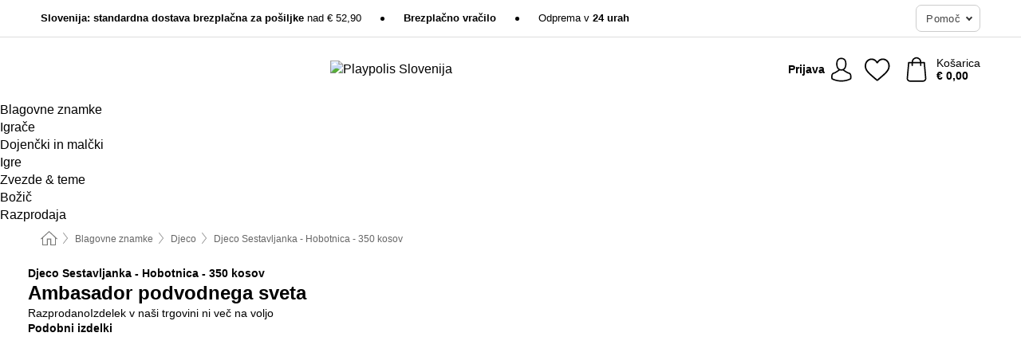

--- FILE ---
content_type: text/html; charset=UTF-8
request_url: https://www.playpolis.si/djeco/sestavljanka-hobotnica-350-kosov
body_size: 25896
content:
 <!DOCTYPE html> <html class="no-js" lang="sl">                     <head> <script>
        window.shopCode = "playpolis_si";
        window.serverLanguage = "sl";
        window.ajaxPrefix = "/ajax/";
        window.urlPrefix = "";
    </script> <link rel="preconnect" href="//pl.nice-cdn.com">      <style>.container,.container--nospace{max-width:75.625rem}.container,.container--fluid,.container--nospace{display:flex;flex-direction:row;flex-wrap:wrap;margin:0 auto;width:100%}html{box-sizing:border-box;color:#222;font-size:1em;line-height:1.4;min-height:100%;-webkit-text-size-adjust:100%;--sl-scroll-lock-gutter:auto!important}::-moz-selection{background:#b3d4fc;text-shadow:none}::selection{background:#b3d4fc;text-shadow:none}audio,canvas,iframe,img,svg,video{vertical-align:middle}fieldset{border:0;margin:0;padding:0}textarea{-webkit-appearance:none;font-family:inherit;resize:vertical}.hidden{display:none!important;visibility:hidden}.visuallyhidden{border:0;clip:rect(0 0 0 0);height:1px;margin:-1px;overflow:hidden;padding:0;position:absolute;width:1px}.visuallyhidden.focusable:active,.visuallyhidden.focusable:focus{clip:auto;height:auto;margin:0;overflow:visible;position:static;width:auto}.invisible{visibility:hidden}.clearfix:after{clear:both;content:"";display:table}abbr,address,article,aside,audio,b,blockquote,body,body div,caption,cite,code,dd,del,details,dfn,dl,dt,em,fieldset,figure,footer,form,h1,h2,h3,h4,h5,h6,header,html,i,iframe,img,ins,kbd,label,legend,li,mark,menu,nav,object,ol,p,pre,q,samp,section,small,span,strong,sub,summary,sup,table,tbody,td,tfoot,th,thead,time,tr,ul,var,video{background:transparent;border:0;font-size:100%;font-weight:inherit;margin:0;padding:0;vertical-align:baseline}article,aside,details,figure,footer,header,nav,section,summary{display:block}*,:after,:before{box-sizing:border-box}embed,img,object{max-width:100%}ul{list-style:none}input[type=number]::-webkit-inner-spin-button,input[type=number]::-webkit-outer-spin-button{-webkit-appearance:none;margin:0}input[type=number]{-moz-appearance:textfield}sub,sup{font-size:75%;line-height:0;position:relative;vertical-align:baseline}sup{top:-.5em}sub{bottom:-.25em}input{line-height:normal}select{background:#fff;height:2.5rem}button{cursor:pointer;margin:0}.link{text-decoration:underline}.force-lazy{transform:translateY(6250rem)}.headline{font-size:1.75rem}.note{font-size:90%}.f-radio__button{align-items:center;border:.125rem solid #bebebe;border-radius:.625rem;color:#bebebe;cursor:pointer;display:flex;flex-grow:1;justify-content:center;margin:0 auto;padding:.9375rem .625rem}.f-radio:checked+.f-radio__button{background:#fff;border:.125rem solid #14854b;box-shadow:0 0 0 1px #14854b;color:#000}.h-search__field.f-field--clearable{padding-right:1.875rem}.f-field--clearable__btn{background:transparent;border:none;bottom:0;height:2.75rem;opacity:0;padding:0;position:absolute;right:.5625rem;top:0;transition:opacity .1s ease-out;visibility:hidden;width:2.25rem}.f-field--clearable__btn:focus{outline:none}.f-field--clearable__btn:hover{opacity:1}.f-filledin~.f-field--clearable__btn{opacity:.6;visibility:visible}.f-field--clearable--btn-spacing{right:2.75rem}body{font-family:Helvetica Neue,helvetica,arial,sans-serif,Apple Color Emoji,Segoe UI Emoji,Segoe UI Symbol;font-weight:400;overflow-x:hidden;width:100%;-webkit-font-smoothing:antialiased}a,body{color:#000}a{text-decoration:none}a:hover{color:#da3d16}a:active,a:hover{outline:0}input,select{font-family:Helvetica Neue,helvetica,arial,sans-serif,Apple Color Emoji,Segoe UI Emoji,Segoe UI Symbol;font-size:.9375rem}.hr{background:#ddd;height:1px;margin:1.5em 0;overflow:hidden}.link>a:after{content:" ›"}.small{font-size:.85rem;line-height:1.3}.smaller{font-size:.75rem;line-height:1.3}strong{font-weight:700}h1,h2,h3,h4,h5,h6{font-family:Helvetica Neue,helvetica,arial,sans-serif,Apple Color Emoji,Segoe UI Emoji,Segoe UI Symbol;font-weight:700;line-height:1.3}img{height:auto}.text-right{text-align:right}.text-center{text-align:center}.select-styled{display:inline-block;margin-right:.3125rem;position:relative}.select-styled select{-webkit-appearance:none;-moz-appearance:none;background:url(//pl.nice-cdn.com/library/images/frontend/icons/selectbox-arrow.svg) 100% no-repeat #fff;background-size:2.1875rem 1.875rem;border:1px solid #bbb;border-radius:.4375rem;color:#333;cursor:pointer;display:inline-block;font-size:1rem;min-height:2.5rem;padding:0 2.5rem 0 .625rem;width:100%}.select-styled select:hover{border:1px solid #333}.select-styled select:focus{border:1px solid #666;box-shadow:0 0 0 .1875rem #e8e8e8;outline:none}.select-styled select:-moz-focusring{color:transparent;text-shadow:0 0 0 #333}.select-styled select::-ms-expand{display:none}.select-styled:hover select:after{display:none}.section__title{font-size:.9rem;font-weight:400;letter-spacing:.1em;margin-bottom:2rem;margin-left:.5rem;margin-right:.5rem;overflow:hidden;text-align:center;text-transform:uppercase;width:calc(100% - 1rem)}.section__title:after,.section__title:before{background-color:#ccc;content:"";display:inline-block;height:1px;margin-bottom:.3rem;position:relative;width:50%}.section__title:before{margin-left:-50%;right:1rem}.section__title:after{left:1rem;margin-right:-50%}.featured-products>.section__title,.subcategory-index-wrap>.section__title{font-size:1rem;font-weight:700;letter-spacing:.015rem;margin-bottom:1.5rem;text-align:left;text-transform:none}.subcategory-index-wrap>.section__title{margin-bottom:1rem}.featured-products>.section__title:after,.featured-products>.section__title:before,.subcategory-index-wrap>.section__title:after,.subcategory-index-wrap>.section__title:before{display:none}.featured-products.boughttogether>.section__title{font-size:1.1rem;margin-left:0;margin-right:0}.section__title--multiline{border-top:1px solid #ccc;margin-bottom:1em;margin-left:.5rem;margin-right:.5rem;text-align:center;width:calc(100% - 1rem)}.section__title--multiline a{background:#fff;display:inline-block;font-size:1.4rem;font-style:normal;font-weight:400;letter-spacing:.125rem;margin:auto;padding:0 1em;position:relative;text-transform:uppercase;top:-.7em}.section__title--multiline .note{color:#666;display:block;font-size:.6em;letter-spacing:0;margin-top:.1em;text-align:center;text-transform:none}.product-reminder{width:100%}.button.add-to-list{background:transparent;border:1px solid #bbb;color:#555;font-size:.875rem;font-weight:400;text-transform:none}.button.add-to-list:hover{background-color:hsla(0,0%,100%,.5);border:1px solid #000;box-shadow:0 0 0 1px #000;color:#000}.add-to-list:before{background-image:url("[data-uri]");background-repeat:no-repeat;background-size:1.125rem 1.125rem;content:"";display:inline-block;height:1.125rem;margin-right:.3125rem;overflow:hidden;vertical-align:middle;width:1.125rem}.add-to-list{width:100%}.content h1,.login__headline{font-size:1.625rem;font-weight:700;line-height:1.25}.content h2.subtitle{line-height:1.5}.popup .content h1{font-size:1.625rem;line-height:1.25;overflow:hidden;padding-right:3.4375rem;text-overflow:ellipsis}.content>h1{margin-bottom:1rem}h2{font-size:1.375rem;line-height:1.4}.error__title{font-size:1.1875rem}.is-hidden{display:none!important}.svgsprite{display:inline-block;fill:currentcolor}.rotate180{transform:rotate(180deg)}.startpage .main--fullsize{margin:0;max-width:none;padding-top:0}.main-bg{background:#fff;width:100%}.main,.main--fullsize{font-size:.9em;margin:0 auto;max-width:75.625rem;padding:.5rem 0 2.5rem}.main.checkout{margin:0 auto}.category .main,.cms .main,.customer .main,.search .main{display:flex;flex-direction:row;flex-wrap:wrap;font-size:.9em;margin:0 auto;max-width:75.625rem;width:100%}.sidebar-wrap{padding-bottom:1rem;padding-top:1rem;width:100%}.category .sidebar-wrap,.search .sidebar-wrap{order:-1}.content{font-size:1rem;margin:0 auto 1.2em;padding:0 1rem;position:relative;width:100%}.content--list-page{margin:0 auto 2rem;position:relative;width:100%}.content--fullsize{margin:0 auto;position:relative;width:100%}.content--fullsize.error{padding-left:.5rem;padding-right:.5rem;width:100%}.content--fullsize.wishlist{max-width:52.5rem;padding-left:1.25rem;padding-right:1.25rem}.flexPair{display:flex;flex-wrap:wrap;margin:0 -.5rem}.flexPair--small{margin:0 -.25rem}.flexPair__item,.flexPair__item--async{display:flex;flex-grow:1;margin-bottom:.5rem;min-width:50%;padding:0 .5rem}.flexPair__item--async{min-width:0}.flexPair__item--small{padding:0 .25rem}.btn,.button{align-items:center;background-color:#fff;border:1px solid #444;border-radius:.4375rem;color:#444;display:inline-flex;flex-wrap:wrap;font-family:Helvetica Neue,helvetica,arial,sans-serif,Apple Color Emoji,Segoe UI Emoji,Segoe UI Symbol;font-size:1.0625rem;font-weight:400;hyphenate-character:unset;hyphens:none;justify-content:center;letter-spacing:.025em;line-height:1.2;min-height:3rem;padding:.3125rem 1.125rem;position:relative;text-align:center;text-decoration:none;text-transform:none;transition-duration:.15s;transition-property:background,border-color,box-shadow,color;transition-timing-function:ease-in-out;vertical-align:middle}.btn:hover,.button:hover{background-color:#fff;border:1px solid #000;box-shadow:0 0 0 1px #000;color:#000}.btn:focus,.button:focus{box-shadow:0 0 0 1px #444,0 0 0 .1875rem #fff,0 0 0 .3125rem #aaa;outline:none}.btn--primary,.btn--primary[disabled]:hover,.btn-primary,.btn-primary[disabled]:hover,.button.primary,.button.primary[disabled]:hover{background-color:#14854b;border:0;color:#fff;font-weight:700}.btn--primary:not([disabled]):hover,.btn-primary:not([disabled]):hover,.button.primary:not([disabled]):hover{background-color:#127844;border:0;box-shadow:none;color:#fff}.btn--primary:focus,.btn-primary:focus,.button.primary:focus{box-shadow:0 0 0 .125rem #fff,0 0 0 .25rem #14854b;outline:none}.btn--secondary,.btn-secondary{background-color:#da3d16;border:0;color:#fff;font-weight:700}.btn--secondary:not([disabled]):hover,.btn-secondary:not([disabled]):hover{background-color:#c43714;border:0;box-shadow:none;color:#fff}.btn--secondary:focus,.btn-secondary:focus,.button.secondary:focus{box-shadow:0 0 0 .125rem #fff,0 0 0 .25rem #da3d16;outline:none}.btn[disabled],.button[disabled]{box-shadow:none;cursor:not-allowed;opacity:.5}.btn--arrow,.btn--next{font-size:1.125rem;justify-content:flex-start;padding-left:1rem;padding-right:4rem}.btn--arrow:after,.btn--next:after{background-size:1.5625rem .625rem;bottom:0;content:"";display:block;height:.625rem;margin:auto;position:absolute;right:1.5rem;top:0;transform:translateZ(0);transition:all .2s ease-in-out;width:1.5625rem}.btn--arrow:after,.btn--arrow:hover:after,.btn--next:after,.btn--next:hover:after{background-image:url("data:image/svg+xml;charset=utf-8,%3Csvg xmlns='http://www.w3.org/2000/svg' viewBox='0 0 25 10'%3E%3Cpath fill='%23fff' d='M24.797 4.522 20.37.198a.704.704 0 0 0-.979 0 .664.664 0 0 0 0 .955l3.248 3.171H.692A.684.684 0 0 0 0 5c0 .373.31.676.692.676h21.946l-3.247 3.17a.664.664 0 0 0 0 .956.7.7 0 0 0 .489.198.7.7 0 0 0 .49-.198l4.427-4.324a.664.664 0 0 0 0-.956'/%3E%3C/svg%3E")}.btn--arrow:hover:after,.btn--next:hover:after{transform:translate3d(.375rem,0,0)}.btn--animatedAddToCart{background:#14854b;border-color:#14854b;color:#fff;overflow:hidden;padding:0;width:100%}.btn--animatedAddToCart:hover{background:#127844;border-color:#127844;box-shadow:none;color:#fff}.btn--animatedAddToCart .t{transform:translateZ(0);transition:transform,.3s;width:100%}.added.btn--animatedAddToCart .t{transform:translate3d(-100%,0,0);transition-duration:0s;transition-property:transform}.btn--animatedAddToCart svg{bottom:0;left:0;margin:auto;opacity:0;position:absolute;right:0;top:0;transform:rotate(-5deg);transition:all .6s;width:1.25rem}.added.btn--animatedAddToCart svg{opacity:1}.checkmarkstroke{fill:none;stroke-width:0}.added .checkmarkstroke{fill:none;stroke:#fff;stroke-width:40;stroke-linecap:round;stroke-linejoin:round;stroke-miterlimit:10;stroke-dashoffset:320;animation:dash .3s ease-out forwards}@keyframes dash{0%{stroke-dashoffset:320}to{stroke-dashoffset:0}}.bundle__total .add-to-basket,.checkout-btn,.qty-wrap>.add-to-basket{font-size:1rem}.add-to-basket svg,.add-to-basket:hover svg{fill:#fff;transition-duration:.15s;transition-property:fill;transition-timing-function:ease-in-out}.submit>.btn-default{font-size:.9375rem;font-weight:400}.with-arrow{justify-content:flex-start;padding:.5rem 1.5rem .5rem 1rem}.with-arrow:after{border-color:#444;border-style:solid;border-width:.125rem .125rem 0 0;bottom:0;content:"";display:block;height:.5625rem;margin:auto;position:absolute;right:1rem;top:0;transform:rotate(45deg);transition-duration:.15s;transition-property:background,border-color,box-shadow,color;transition-timing-function:ease-in-out;width:.5625rem}.with-arrow:hover:after{border-color:#000}.btn--primary.with-arrow:after,.btn-primary.with-arrow:after{border-color:#fff;transition-duration:.15s;transition-property:background,border-color,box-shadow,color;transition-timing-function:ease-in-out}.btn--primary.with-arrow:hover:after,.btn--secondary.with-arrow:after,.btn--secondary.with-arrow:hover:after,.btn-primary.with-arrow:hover:after,.btn-secondary.with-arrow:after,.btn-secondary.with-arrow:hover:after{border-color:#fff}.qty-wrap .add-to-basket{padding-left:.5rem;padding-right:.5rem}.product-buy-box .add-to-basket.full{width:100%}.add-to-basket .se2ff5f3b25edd90d5f55efc00c718b98{margin-right:.125rem;position:relative;fill:#fff;color:#fff;height:1rem;top:-1px}.btn-group-secondary{display:flex}.btn-group-secondary a,.btn-group-secondary button{background-color:#fff;border:1px solid #da3d16;border-right:none;color:#da3d16;padding:.625rem 1rem}.btn-group-secondary a.active,.btn-group-secondary a:hover,.btn-group-secondary button.active,.btn-group-secondary button:hover{background-color:#da3d16;color:#fff}.btn-group-secondary a:first-of-type,.btn-group-secondary button:first-of-type{border-bottom-left-radius:.4375rem;border-top-left-radius:.4375rem}.btn-group-secondary a:last-of-type,.btn-group-secondary button:last-of-type{border-bottom-right-radius:.4375rem;border-right:1px solid #da3d16;border-top-right-radius:.4375rem}.btn--full{width:100%!important}.btn--wide{min-width:100%}.btn--small,.btn-small{font-size:.9375rem;min-height:2.5rem}.btn--tiny{font-size:.875rem;min-height:2.25rem}.btn--edit{background-color:#eee;border-color:#eee;border-radius:.4375rem;border-radius:7px;color:#505050;font-size:.8125rem;font-size:13px;line-height:1.2;min-height:2.0625rem;min-height:33px;padding:2px 16px}.btn--edit:hover{background-color:#dcdcdc;border-color:#dcdcdc;box-shadow:none;color:#505050}.btn--dropdown{padding:.25rem 1.5rem .25rem .75rem;position:relative}.btn--dropdown:after{border-bottom:.125rem solid #333;border-right:.125rem solid #333;bottom:0;content:"";height:.375rem;margin:auto;position:absolute;right:.625rem;top:-.1875rem;transform:rotate(45deg);width:.375rem}.btn--close{-webkit-appearance:none;-moz-appearance:none;appearance:none;background:transparent;border:0;border-radius:50%;cursor:pointer;display:block;height:2.5rem;outline:none;overflow:hidden;position:relative;width:2.5rem}.btn--close:before{background:hsla(0,0%,100%,.35);border:0;border-radius:50%;bottom:0;content:"";left:0;opacity:0;position:absolute;right:0;top:0;transform:scale(0);transition:opacity .2s ease-out,transform .2s ease-out}.btn--close:hover:before{opacity:1;transform:scale(1)}.btn--close:after{align-items:center;bottom:0;color:#888;content:"✕";display:flex;font-size:1.0625rem;justify-content:center;left:0;margin:auto;position:absolute;right:0;top:0;z-index:2}.btn--close:hover:after{color:#999}.dropdown{height:0;opacity:0;overflow:hidden;position:absolute;transition:opacity .15s ease-in-out;visibility:hidden;z-index:1800}.header{position:relative}.h-content{align-items:stretch;display:flex;flex-wrap:wrap;justify-content:space-between;margin:auto;max-width:75.625rem;padding:0 0 .5rem}.h-serviceBar{display:none}.h-usps{flex:1 1 auto;flex-wrap:wrap;font-size:.75rem;height:2.0625rem;justify-content:flex-start;overflow:hidden}.h-usps,.h-usps__item{align-items:center;display:flex;padding:0 .5rem}.h-usps__item{height:100%;margin-right:.5rem;position:relative;white-space:nowrap}.h-usps__item:not(:first-child):before{background:#000;border-radius:50%;content:"";height:.3125rem;margin-right:1.5rem;position:relative;width:.3125rem}.h-usps__link,.h-usps__title{color:#000;text-decoration:none}.h-usps__link:hover{color:#000;text-decoration:underline}.h-services{align-items:center;display:flex;flex:0 0 auto;justify-content:flex-end;padding:0 .5rem}.h-service{flex-shrink:0;padding:0 .5rem}.h-service__btn{border:1px solid #ccc;box-shadow:none;font-family:Helvetica Neue,helvetica,arial,sans-serif,Apple Color Emoji,Segoe UI Emoji,Segoe UI Symbol;font-size:.8125rem;min-height:2.125rem}.h-service__btn:focus,.h-service__btn:hover{background:#f4f4f4;border:1px solid #bbb;box-shadow:none}.h-hotline{font-size:.6875rem;line-height:1.2;margin-left:.5rem;padding-left:1.25rem;position:relative}.h-hotline__image{left:0;margin-top:-.375rem;position:absolute;top:50%}.h-hotline__imagePath{fill:#333}.h-hotline__label--inline{font-size:.8125rem;line-height:1.4}.h-hotline__link{color:#000;display:block;font-size:.8125rem;font-weight:700;text-decoration:none;white-space:nowrap}.h-hotline__link:hover{color:#000}.h-hotline__link--inline{display:inline;line-height:1.125rem}.h-hotline__times{color:rgba(0,0,0,.8);font-size:.6875rem}.h-shoppingWorld{display:none}.h-shoppingWorld__icon{height:1.5rem;width:auto}.h-logo{align-items:center;display:flex;flex:0 0 auto;margin-left:0;order:1;padding:.25rem 0 .25rem .75rem;position:relative}.h-logo__image{display:block;height:auto;margin:auto;width:8.125rem}.h-tools{align-items:center;display:flex;flex:0 1 auto;line-height:1.2;order:2}.h-tools__item{height:100%}.h-tools__item--account{position:static}.h-tools__link{align-items:center;color:#000;display:flex;font-size:.75rem;height:100%;justify-content:center;min-height:3rem;min-width:2.625rem;padding:0 .25rem;position:relative;text-decoration:none;white-space:nowrap}.h-tools__item:last-child .h-tools__link{min-width:3.25rem;padding:0 .75rem 0 0}.h-tools__link:hover{color:#000}.h-tools__link:hover .h-tools__icon{transform:scale(1.1)}.h-tools__icon__wrap{position:relative}.h-tools__icon{display:block;transition:transform .1s ease-out}.h-tools__icon--account{height:1.9375rem;width:1.625rem}.h-tools__icon--wishlist{height:1.8125rem;width:2rem}.h-tools__icon--minicart{height:2rem;width:1.625rem}.h-tools__iconPath,a:hover .h-tools__iconPath{fill:#000}.h-tools__icon__cartQuantity{align-items:center;background:#da3d16;border:.125rem solid #fff;border-radius:1rem;bottom:.9375rem;color:#fff;display:flex;font-family:Arial,sans-serif;font-size:.75rem;height:1.5rem;justify-content:center;min-width:1.5rem;padding:0 .2rem;position:absolute;right:-.625rem;text-align:center;width:auto}.h-tools__text{display:block;max-width:5rem;overflow:hidden;text-overflow:ellipsis;vertical-align:middle;white-space:nowrap}.h-tools__text--account,.h-tools__text--minicart{display:none}.h-tools__text b{display:block;font-weight:700;overflow:hidden;text-overflow:ellipsis;white-space:nowrap}.breadcrumbs{align-items:center;background:transparent;display:flex;font-size:.75rem;margin:0 auto;max-width:75.625rem;overflow:hidden;padding:.5rem 1rem;width:100%}.breadcrumbs li{display:none;line-height:1.4rem;overflow:hidden;text-overflow:ellipsis;white-space:nowrap}.breadcrumbs>.back__to__home,.breadcrumbs>li:nth-of-type(2){display:inline-block;flex:0 0 auto}.breadcrumbs>li:last-of-type,.category .breadcrumbs>li:nth-last-of-type(2):not(:first-of-type),.product .breadcrumbs>li:nth-last-of-type(2):not(:first-of-type){display:inline-block;flex:1 1 auto}.category .breadcrumbs>li:last-of-type:not(:nth-of-type(2)),.product .breadcrumbs>li:last-of-type:not(:nth-of-type(2)){display:none}.breadcrumbs>li:nth-of-type(n+2):before{background-image:url("[data-uri]");background-repeat:no-repeat;background-size:.375rem .875rem;content:" ";display:inline-block;height:1.125rem;line-height:1;margin:0 .4375rem;opacity:.5;position:relative;vertical-align:middle;width:.5rem}.breadcrumbs a{color:#666}.breadcrumbs a:hover{color:#333;text-decoration:underline}.breadcrumbs .back__to__home a{background-image:url("[data-uri]");background-repeat:no-repeat;background-size:1.3125rem 1.125rem;display:block;height:1.25rem;opacity:.6;text-indent:-624.9375rem;width:1.3125rem}.breadcrumbs .back__to__home a:hover{opacity:.8}.product-page{margin:auto;position:relative}.product-origin{margin-top:1.2rem}.product-origin img{margin:0 .25rem;vertical-align:text-bottom;width:1.625rem}.detailUsp{display:flex;flex-wrap:wrap;margin:3rem auto 0;max-width:75.625rem;width:100%}.detailUsp__item{padding:1rem 1.5rem;text-align:center;width:100%}.detailUsp__image{height:auto;margin-bottom:1rem;width:3.125rem}.detailUsp__title{font-size:1rem;font-weight:700;margin-bottom:1rem}.buy-box-usps{color:#d96600;display:none;font-size:.8rem;margin:1rem 0 0}.buy-box-usps>li{margin:.3rem 0}.buy-box-usps>li:before{content:"✓ "}.social-sharing{font-size:.9em;line-height:1;margin:2em 0 0;text-align:left}.product-page-summary .social-sharing{text-align:left}.social-sharing>p,.social-sharing>ul{display:inline-block;vertical-align:middle}.social-sharing>ul>li{display:inline-block;margin:0 .5em 0 .3em}.social-sharing>ul>li>a{display:block;width:2.125rem}.social-sharing>ul>li>a:focus,.social-sharing>ul>li>a:hover{opacity:.9}.social-sharing img{height:2.125rem;width:2.125rem}#share-wa{display:none}.product-menu-wrap{padding:0 .625rem}.product-menu-headline{font-size:1rem}.product-menu{margin:.5rem 0 2rem;padding-left:1rem}.product-menu li{list-style-type:square}.product-menu li a{color:#da3d16;display:block;font-size:.875rem;text-decoration:underline}.product-menu li a:hover{color:#da3d16;text-decoration:none}.product-infos{margin-top:3rem}.product-descr{line-height:1.7}.product-descr-section .headline{background:#eee;cursor:pointer;font-size:.85rem;letter-spacing:.125rem;margin:0 0 1em;overflow:hidden;padding:.7rem 2.5rem .7rem 1rem;position:relative;text-overflow:ellipsis;text-transform:uppercase;white-space:nowrap}.product-descr-section .headline:hover{background:#e8e8e8}.product-descr-section .headline:after{background-image:url("data:image/svg+xml;charset=utf-8,%3Csvg xmlns='http://www.w3.org/2000/svg' viewBox='0 0 16 9'%3E%3Cpath d='M8 8.8c-.2 0-.4-.1-.6-.2L.2 1.4C-.1 1.1-.1.5.2.2s.9-.3 1.2 0L8 6.8 14.6.2c.3-.3.9-.3 1.2 0s.3.9 0 1.2L8.6 8.6c-.2.2-.4.2-.6.2'/%3E%3C/svg%3E");bottom:0;content:"";display:block;height:.5625rem;margin:auto;position:absolute;right:1rem;top:0;width:1rem}.product-descr-section.opened .headline:after{top:-1px;transform:rotate(180deg)}.product-description-content{font-size:.9375rem;margin-bottom:2rem;overflow-x:auto;padding:0 1rem}.product-description-content h2{font-size:1rem;font-weight:700;margin-bottom:.6em;margin-top:1em}.product-description-content h2:first-child{margin-top:0}.product-description-content h3,.product-description-content h4,.product-description-content h5,.product-description-content h6{font-size:1rem;margin:1em 0}.product-description-content ol,.product-description-content ul{margin:1em 0}.product-description-content ul>li{list-style-type:disc;margin-left:1.2em}.product-description-content ul.bundle-contents-list>li,.product-description-content ul.product-accessoires>li{list-style:none;margin-left:0}.product-description-content p{line-height:1.7;margin:0 0 1em}.product-description-content img{height:auto!important;max-width:100%!important}.product-description-content a{color:#000;text-decoration:underline}.product-description-content a:hover{color:#da3d16;text-decoration:none}.product-description-content .dataTable{font-size:.8rem}.product-descr-section .product-description-content{display:none}.product-descr-section.opened .product-description-content{display:block}.product-description-content .product-certificate{margin-bottom:2em}.product-description-content .product-certificate:last-child{margin-bottom:0}.product-description-content .product-certificate-signal-word--title{font-weight:700}.hazard-pictogram-list{display:flex;flex-direction:row;justify-content:flex-start}.hazard-pictogram-item{align-items:center;display:flex;flex-direction:column;justify-content:space-around}.hazard-pictogram-item:first-child{margin-left:0}.product-danger-sign{background-image:url(//pl.nice-cdn.com/library/images/frontend/sprites/danger-signs-128x128.png);background-repeat:no-repeat;background-size:cover;display:inline-block;height:4rem;width:4rem}.product-danger-sign.product-danger-sign--small{height:2rem;width:2rem}.product-danger-sign.product-danger-sign--ghs01{background-position:0 0}.product-danger-sign.product-danger-sign--ghs02{background-position:12.5% 0}.product-danger-sign.product-danger-sign--ghs03{background-position:25% 0}.product-danger-sign.product-danger-sign--ghs04{background-position:37.5% 0}.product-danger-sign.product-danger-sign--ghs05{background-position:50% 0}.product-danger-sign.product-danger-sign--ghs06{background-position:62.5% 0}.product-danger-sign.product-danger-sign--ghs07{background-position:75% 0}.product-danger-sign.product-danger-sign--ghs08{background-position:87.5% 0}.product-danger-sign.product-danger-sign--ghs09{background-position:100% 0}.product-properties{display:block;font-size:.75rem;margin:1.5em 0;padding:0;width:100%}.product-properties>table,table.product-properties{border-collapse:collapse;width:100%}.product-properties th{font-weight:700;position:relative;text-align:left;width:45%}.product-properties td,.product-properties th{padding:.2rem .625rem .2rem 0;vertical-align:top}.product-properties td{width:55%}.product-properties a{text-decoration:underline}.product-properties a:hover{text-decoration:none}.product-properties th.attributes:before{background:#fff;border:1px solid #ccc;border-radius:.3125rem;bottom:1.5625rem;box-shadow:1px 1px .125rem rgba(0,0,0,.1);content:attr(data-tooltip);font-weight:400;left:80%;min-width:12.5rem;padding:.625rem;position:absolute;text-align:left;visibility:hidden;width:auto;z-index:11}.product-properties th.attributes:after{background:url(//pl.nice-cdn.com/library/images/frontend/flyout_nav.png) -1.5625rem -1.5rem no-repeat;background-size:4.6875rem 2.375rem;bottom:.75rem;content:" ";height:.875rem;left:90%;position:absolute;visibility:hidden;width:1.5625rem;z-index:12}.product-properties th.attributes:hover:after,.product-properties th.attributes:hover:before{visibility:visible}.advanced-properties{margin:1.5rem 0 2rem;max-width:100%;padding:0 1rem}.product-infos .advanced-properties{max-width:none}.advanced-properties table{margin:0;width:100%}.advanced-properties>h3{margin-bottom:.8em}.advanced-properties .product-properties{margin-top:0}.skip-links{list-style:none;margin:0;padding:0}.skip-links a{background-color:#000;color:#fff;font-weight:700;padding:.5rem;position:absolute;text-decoration:none;top:-3em}.skip-links a:focus{top:0;z-index:1000000000}.table__scrollable table,.table__wrap{display:block;overflow-x:auto;width:100%}.table__scrollable table{overflow-y:hidden}.table{border-collapse:collapse;margin-bottom:1rem;width:auto}.table.full{width:100%}.table.outerborder{border:1px solid #ccc}.table.striped tbody tr:nth-of-type(odd){background-color:rgba(0,0,0,.05)}.table td,.table th{padding:.75rem;vertical-align:top}.table th,.table.bordered tr{border-bottom:1px solid #ccc}.swiper-container{margin:0 auto;overflow:hidden;position:relative;z-index:1}.swiper-container-no-flexbox .swiper-slide{float:left}.swiper-wrapper{box-sizing:content-box;display:flex;transition-property:transform;z-index:1}.swiper-slide,.swiper-wrapper{height:100%;position:relative;width:100%}.swiper-slide{flex-shrink:0}.swiper-container .swiper-notification{left:0;opacity:0;pointer-events:none;position:absolute;top:0;z-index:-1000}.swiper-wp8-horizontal{touch-action:pan-y}.swiper-wp8-vertical{touch-action:pan-x}.swiper-button-next,.swiper-button-prev{background-position:50%;background-repeat:no-repeat;background-size:1.6875rem 2.75rem;cursor:pointer;height:2.75rem;margin-top:-1.375rem;position:absolute;top:50%;width:1.6875rem;z-index:10}.swiper-button-next:after,.swiper-button-prev:after{border-color:#2e2d2c;border-style:solid;border-width:1px 1px 0 0;bottom:0;content:"";display:block;height:1.375rem;left:0;margin:auto;position:absolute;right:0;top:0;transform:rotate(45deg);width:1.375rem}.swiper-button-prev:after{transform:rotate(225deg)}.swiper-button-next.swiper-button-disabled,.swiper-button-prev.swiper-button-disabled{cursor:auto;opacity:.35;pointer-events:none}.swiper-button-prev,.swiper-container-rtl .swiper-button-next{left:.625rem;right:auto}.swiper-button-next,.swiper-container-rtl .swiper-button-prev{left:auto;right:.625rem}.swiper-pagination{text-align:center;transition:.3s;z-index:10}.swiper-pagination.swiper-pagination-hidden{opacity:0}.swiper-pagination-bullet{background:#000;border-radius:100%;display:inline-block;height:.5rem;opacity:.2;width:.5rem}button.swiper-pagination-bullet{-webkit-appearance:none;-moz-appearance:none;appearance:none;border:none;box-shadow:none;margin:0;padding:0}.swiper-pagination-clickable .swiper-pagination-bullet{cursor:pointer}.swiper-pagination-bullet-active{background:#007aff;opacity:1}.swiper-lazy-preloader{animation:swiper-preloader-spin 1s steps(12) infinite;height:2.625rem;left:50%;margin-left:-1.3125rem;margin-top:-1.3125rem;position:absolute;top:50%;transform-origin:50%;width:2.625rem;z-index:10}@keyframes swiper-preloader-spin{to{transform:rotate(1turn)}}.fancybox-overlay{display:none;left:0;overflow:hidden;position:absolute;top:0;z-index:8010}.fancybox-overlay-fixed{bottom:0;position:fixed;right:0}.grid-view{display:flex;flex-flow:row wrap;padding:0 .25rem}.product-v2{display:flex;flex-direction:column;font-size:.8125rem;height:auto;margin-bottom:3rem;padding-left:.5rem;padding-right:.5rem;position:relative;width:50%}.product-v2:after{clear:both;content:"";display:table}.product__imagewrap{align-items:center;display:flex;justify-content:center;margin-bottom:1.5625rem;position:relative}.product__image{aspect-ratio:1/1;display:block;margin:auto;max-height:100%;max-width:100%;-o-object-fit:contain;object-fit:contain}.product__contentwrap{display:flex;flex-direction:column;flex-grow:1;position:relative}.spareparts .product__contentwrap{flex-grow:0}.product__title{flex-grow:1;font-size:.875rem;font-weight:400;line-height:1.3;min-height:4rem}.content--list-page .product__title{hyphenate-character:auto;hyphens:auto}.product__subtitle{display:-webkit-box;-webkit-box-orient:vertical;-webkit-line-clamp:2;color:#666;font-size:100%;line-height:1.4;margin:0;overflow:hidden}.product__title h3,.product__title h4,.product__title h5{font-size:inherit;font-weight:400;margin-bottom:0}.product__brand{display:block}.product__articlenumber{color:#666;font-size:.7rem;line-height:1.5}.product__content{color:#666;display:block;font-size:.8125rem;margin-top:.15rem}.product__content--withArrow:before{background:url(//pl.nice-cdn.com/library/images/frontend/arrows/icon-arrow.svg);background-repeat:no-repeat;content:"";display:inline-block;height:.5rem;margin-right:.1875rem;width:1rem}.productVariants{align-items:baseline;display:flex;flex-direction:row}.product__features{margin-top:1rem;min-height:4.2rem}.product__features--list{color:#666;font-size:.8125rem;list-style:disc inside}.product__features--list li{line-height:1.6;list-style-type:square;margin-top:.1rem;overflow:hidden;text-overflow:ellipsis;white-space:nowrap}.product__footer{margin-top:1rem}.product__footer .price{font-size:.9375rem}.product__footer>.stockstate{font-size:.8125rem;font-weight:700}.product__footer>.stockstate--text{font-size:.9em}.product-v2 .starswrap{margin-bottom:.5rem;min-height:1.4375rem}.product-v2 .rating-count{font-size:.6875rem;overflow:hidden;text-overflow:ellipsis;white-space:nowrap}.product-v2 .pr__labels{left:.5rem;position:absolute;top:0}.pr__badges{left:.625rem;position:absolute;top:2.1875rem}.pr__badges li{display:block;margin-bottom:.625rem}.pr__badges img{display:block;width:2.8125rem}.add-to-cart-form{width:100%}.flag{background:#fff;border-radius:.25rem;display:inline-block;font-size:.75rem;font-weight:700;letter-spacing:.05em;line-height:1.1;margin-right:.375rem;padding:.25rem .5rem}.flag.bestseller{border:1px solid #cc4d00;color:#cc4d00}.flag.new{border:1px solid #007a22;color:#007a22}.flag.sale-tag{border:1px solid #cd0000;color:#cd0000}.flag.sale{background:#cd0000;border-radius:.4375rem;color:#fff;font-size:.8em;letter-spacing:0;margin-left:.25rem;padding:.3em .375rem;position:static;vertical-align:middle}.price{color:#000;font-size:.9375rem;font-weight:700}.instead-price{color:#000;font-weight:400;text-decoration:line-through!important}.reduced-price{color:#cd0000!important;font-weight:700}.main-price .reduced-price{font-size:1.1875rem}.price-saving{color:#cd0000;font-weight:700}.sup,sup{font-size:.7em;position:relative;top:-.3em}.percent-saving{background:#cd0000;border-radius:.1875rem;color:#fff;font-size:.9em;font-weight:400;line-height:1.2;padding:.125rem .3125rem;vertical-align:middle}.stars{align-items:center;direction:ltr;display:flex;unicode-bidi:bidi-override}.stars i{color:#ff8b00;display:inline-block;font-family:Segoe UI Symbol,Arial,sans-serif;font-size:1.0625rem;font-style:normal;margin-right:.05em;position:relative}.stars--small i{font-size:.875rem}.stars.large i{font-size:1.375rem}.stars.large span{line-height:1.375rem;vertical-align:middle}.stars .full:after{color:#ff8b00;content:"★";left:0;position:absolute;top:0}.stars i:before{content:"☆"}.stars .half:after{color:#ff8b00;content:"★";left:0;overflow:hidden;position:absolute;top:0;width:48%}.rating-count{color:#666;font-size:.75rem;height:.75rem;margin-left:.2em;vertical-align:middle}.stock-state{font-size:.9375rem;font-weight:700}.stock-state a{color:inherit;text-decoration:underline}.stock-state a:hover{color:inherit}.available{color:#007a22}.unavailable{color:#cd0000;font-weight:700}.availableAtDate,.preorder{color:#cc4d00}.preorder,.restricted{font-weight:700}.restricted{color:#cd0000}.stock-state.pre-order{color:#000}.stock-state.country-restricted{color:#cd0000}.free-del{color:#cc4d00;font-weight:700}.stock-state>span{color:#333;font-size:.8125rem;font-weight:500}.stock-state>span.description{font-size:.9375rem}.stock-state-highlight{border:.1875rem solid #cd0000;border-radius:.5rem;font-size:1.1875rem;padding:.9375rem}.stock-state-highlight span{display:block;font-size:1rem;margin-top:.7em}.stock-state-highlight--preorder{border:.1875rem solid #cc4d00;border-radius:.25rem;color:#cc4d00;font-size:1.1875rem;padding:.9375rem}.stock-state-highlight--preorder .stock-state-large{font-size:1rem;margin-top:.7em}.stock-state-highlight--preorder span{color:#000}.quantityControl{align-items:stretch;display:flex;margin-bottom:.8125rem;margin-right:0}.category .quantityControl__quantityLabel,.product .quantityControl__quantityLabel{align-self:center;font-size:1rem;font-weight:700;line-height:1.3;margin:0;width:auto}.quantityControl .quantityControl__btn{background-color:#e8e8e8;border:none;border-radius:.4375rem;cursor:pointer;font-size:1.5rem;font-weight:700;height:3rem;line-height:2rem;margin:0 .5rem;min-width:3rem;overflow:hidden;position:relative;text-align:center;text-indent:-624.9375rem;transition:background-color .15s ease-in-out;-webkit-user-select:none;-moz-user-select:none;user-select:none}.quantityControl .quantityControl__btn:hover{background-color:#ddd;border:none;transition:background-color .3s ease-in-out}.quantityControl .quantityControl__btn:focus{background-color:#ddd;outline:none}.quantityControl .quantityControl__btn.disabled,.quantityControl .quantityControl__btn.disabled:focus,.quantityControl .quantityControl__btn.disabled:hover{background-color:#eee;border:none;cursor:default;opacity:.5}.quantityControl .quantityControl__btn svg{bottom:0;left:0;margin:auto;position:absolute;right:0;top:0;fill:#666;stroke:#666}.quantityControl .quantityControl__value{-webkit-appearance:none;-moz-appearance:textfield;border:1px solid #aaa;border-radius:.4375rem;box-shadow:none;color:#000;font-size:1rem;height:3rem;line-height:1.3;padding:0 .5rem;text-align:center;transition:border .3s ease-in-out;transition:box-shadow .3s ease-in-out;width:4.25rem}.discontinued__message,.discontinued__message--twocols{color:#cd0000;font-weight:700;margin-top:.5rem}.discontinued__message--twocols{margin-bottom:.5rem;padding:0 1rem}.successor__wrap{padding:0 .625rem;width:100%}.successor{border:1px solid #ccc;display:block;margin-bottom:1.5rem;width:100%}.successor__headline{font-size:1rem;font-weight:700;margin-bottom:1rem;padding:.9375rem}.successor .product-v2{display:block;width:100%}.successor .product__imagewrap{float:left;width:33%}.successor .product__contentwrap,.successor .product__footer{margin-left:37%;padding-left:.9375rem}.select__list{height:0;opacity:0;position:absolute;visibility:hidden}.orderChangeRequest{margin:0 auto;max-width:40rem;padding:.9375rem}.orderChangeRequest__fancyWrap{bottom:0;top:auto!important}.orderChangeRequest__fancyWrap .fancybox-skin{border-bottom-left-radius:0;border-bottom-right-radius:0}.orderChangeRequest__headline{font-size:1.6875rem;letter-spacing:.68px;margin-bottom:2.1875rem;padding-top:.625rem;text-align:center}.orderChangeRequest__options{display:none}.orderChangeRequest__text{font-size:1rem;letter-spacing:.42px;margin-bottom:1.875rem}.orderChangeRequest__btns{display:flex;flex-direction:column-reverse;justify-content:center}.orderChangeRequest__cancelBtn{margin:.625rem 0}.orderChangeRequest__row{display:flex;flex-wrap:wrap;font-size:.9375rem;justify-content:space-between}.orderChangeRequest__orderNum{font-size:1rem;font-weight:500;margin-bottom:.4375rem;padding-right:.25rem}.orderChangeRequest__orderNum.highlight>span{background:#ffdc8c;border-radius:.4375rem}.orderChangeRequest__date{font-size:1rem;font-weight:500;margin-bottom:.625rem}.orderChangeRequest__items{margin-bottom:2.5rem}.orderChangeRequest__items,.orderChangeRequest__price{font-size:1rem;font-weight:500}.orderChangeRequest__divider{border-top:1px solid #ddd;padding-top:.625rem}.orderChangeRequest__flexPair{margin-bottom:1.875rem}.orderChangeRequest__radioBtns{display:block;padding:0}.orderChangeRequest__serviceText{display:none}.orderChangeRequest__flexPairService{display:block}.orderChangeRequest__img{display:block;margin:0 auto 3.125rem}.orderChangeRequest__arrow{display:block;margin:0 auto 1.875rem}.orderChangeRequest__openChat{display:flex;justify-content:center}.orderChangeRequest__openChatBtn{margin-bottom:1.875rem}.orderChangeRequest__closeBtn{display:block;margin:0 auto;width:50%}.orderChangeRequest__phoneText{margin-bottom:1.875rem;text-align:center}.orderChangeRequest__phoneNum{align-items:center;color:#158a86;display:flex;font-size:1.75rem;font-weight:500;justify-content:center;margin-bottom:1.875rem}.orderChangeRequest__phone{margin-right:.9375rem}.orderChangeRequest__radioBtnsHeadline{font-size:1.5rem;letter-spacing:1px;margin-bottom:1.25rem;padding-top:1.25rem}.orderChangeRequest__alreadyPaid{display:none}.orderChangeRequest__alreadyPaidService{color:#158a86;display:flex;margin-bottom:1.875rem;margin-top:-1.875rem}.cancelOrder{padding:1rem}.cancelOrder__fancyWrap{bottom:0;top:auto!important}.cancelOrder__fancyWrap .fancybox-skin{border-bottom-left-radius:0;border-bottom-right-radius:0}.cancelOrder__headline{font-size:1.6875rem;letter-spacing:.68px;margin-bottom:2.1875rem;padding-top:.625rem;text-align:center}.cancelOrder__section{margin-bottom:1.5rem}.cancelOrder__options{display:none}.cancelOrder__text{font-size:1.0625rem;letter-spacing:.42px;margin-bottom:1.875rem}.cancelOrder__btns{display:flex;flex-direction:column-reverse;justify-content:center}.cancelOrder__cancelBtn{margin:.625rem 0}.cancelOrder__row{display:flex;flex-wrap:wrap;font-size:.9375rem;justify-content:space-between}.cancelOrder__orderNum{font-size:1rem;font-weight:500;margin-bottom:.4375rem;padding-right:.25rem}.cancelOrder__orderNum.highlight>span{background:#ffdc8c;border-radius:.4375rem}.cancelOrder__date{font-size:1rem;font-weight:500;margin-bottom:.625rem}.cancelOrder__items{margin-bottom:2.5rem}.cancelOrder__items,.cancelOrder__price{font-size:1rem;font-weight:500}.cancelOrder__divider{border-top:1px solid #ddd;padding-top:.625rem}.cancelOrder__flexPair{flex-direction:column-reverse;margin-bottom:1.875rem}.cancelOrder__radioBtns{display:block;padding:0}.cancelOrder__serviceText{display:none}.cancelOrder__flexPairService{display:block}.cancelOrder__img{display:block;margin:0 auto 3.125rem}.cancelOrderIconFillColor{fill:#da3d16}.cancelOrder__arrow{display:block;margin:0 auto 1.875rem}.cancelOrder__openChat{display:flex;justify-content:center}.cancelOrder__openChatBtn{margin-bottom:1.875rem}.cancelOrder__closeBtn{display:block;margin:0 auto;width:50%}.cancelOrder__btnWrap{display:flex;justify-content:center}.cancelOrder__phoneText{margin-bottom:1.875rem;text-align:center}.cancelOrder__phoneNum{align-items:center;color:#158a86;display:flex;font-size:1.75rem;font-weight:500;justify-content:center;margin-bottom:1.875rem}.cancelOrder__phone{margin-right:.9375rem}.cancelOrder__radioBtnsHeadline{font-size:1.5rem;letter-spacing:1px;margin-bottom:1.25rem;padding-top:1.25rem}.cancelOrder__alreadyPaid{display:none}.cancelOrder__alreadyPaidService{color:#158a86;display:flex;margin-bottom:1.875rem;margin-top:-1.875rem}@font-face{font-family:Raleway;font-style:normal;font-weight:400;src:url(//pl.nice-cdn.com/library/fonts/raleway/raleway-v9-latin-regular.eot);src:local("Raleway"),url(//pl.nice-cdn.com/library/fonts/raleway/raleway-v9-latin-regular.eot?#iefix) format("embedded-opentype"),url(//pl.nice-cdn.com/library/fonts/raleway/raleway-v9-latin-regular_2.woff2) format("woff2"),url(//pl.nice-cdn.com/library/fonts/raleway/raleway-v9-latin-regular.woff) format("woff"),url(//pl.nice-cdn.com/library/fonts/raleway/raleway-v9-latin-regular.ttf) format("truetype"),url(//pl.nice-cdn.com/library/fonts/raleway/raleway-v9-latin-regular.svg#Raleway) format("svg")}@font-face{font-family:Raleway;font-style:normal;font-weight:500;src:url(//pl.nice-cdn.com/library/fonts/raleway/raleway-v9-latin-500.eot);src:local("Raleway Medium"),local("Raleway-Medium"),url(//pl.nice-cdn.com/library/fonts/raleway/raleway-v9-latin-500.eot?#iefix) format("embedded-opentype"),url(//pl.nice-cdn.com/library/fonts/raleway/raleway-v9-latin-500_2.woff2) format("woff2"),url(//pl.nice-cdn.com/library/fonts/raleway/raleway-v9-latin-500.woff) format("woff"),url(//pl.nice-cdn.com/library/fonts/raleway/raleway-v9-latin-500.ttf) format("truetype"),url(//pl.nice-cdn.com/library/fonts/raleway/raleway-v9-latin-500.svg#Raleway) format("svg")}@font-face{font-family:Raleway;font-style:normal;font-weight:600;src:url(//pl.nice-cdn.com/library/fonts/raleway/raleway-v9-latin-600.eot);src:local("Raleway SemiBold"),local("Raleway-SemiBold"),url(//pl.nice-cdn.com/library/fonts/raleway/raleway-v9-latin-600.eot?#iefix) format("embedded-opentype"),url(//pl.nice-cdn.com/library/fonts/raleway/raleway-v9-latin-600_2.woff2) format("woff2"),url(//pl.nice-cdn.com/library/fonts/raleway/raleway-v9-latin-600.woff) format("woff"),url(//pl.nice-cdn.com/library/fonts/raleway/raleway-v9-latin-600.ttf) format("truetype"),url(//pl.nice-cdn.com/library/fonts/raleway/raleway-v9-latin-600.svg#Raleway) format("svg")}@font-face{font-family:Raleway;font-style:normal;font-weight:700;src:url(//pl.nice-cdn.com/library/fonts/raleway/raleway-v9-latin-700.eot);src:local("Raleway Bold"),local("Raleway-Bold"),url(//pl.nice-cdn.com/library/fonts/raleway/raleway-v9-latin-700.eot?#iefix) format("embedded-opentype"),url(//pl.nice-cdn.com/library/fonts/raleway/raleway-v9-latin-700_2.woff2) format("woff2"),url(//pl.nice-cdn.com/library/fonts/raleway/raleway-v9-latin-700.woff) format("woff"),url(//pl.nice-cdn.com/library/fonts/raleway/raleway-v9-latin-700.ttf) format("truetype"),url(//pl.nice-cdn.com/library/fonts/raleway/raleway-v9-latin-700.svg#Raleway) format("svg")}@font-face{font-family:Open Sans;font-style:normal;font-weight:300;src:url(//pl.nice-cdn.com/library/fonts/open-sans/open-sans-v10-latin-300.eot);src:local("Open Sans Light"),local("OpenSans-Light"),url(//pl.nice-cdn.com/library/fonts/open-sans/open-sans-v10-latin-300.eot?#iefix) format("embedded-opentype"),url(//pl.nice-cdn.com/library/fonts/open-sans/open-sans-v10-latin-300_2.woff2) format("woff2"),url(//pl.nice-cdn.com/library/fonts/open-sans/open-sans-v10-latin-300.woff) format("woff"),url(//pl.nice-cdn.com/library/fonts/open-sans/open-sans-v10-latin-300.ttf) format("truetype"),url(//pl.nice-cdn.com/library/fonts/open-sans/open-sans-v10-latin-300.svg#OpenSans) format("svg")}@font-face{font-family:Open Sans;font-style:italic;font-weight:300;src:url(//pl.nice-cdn.com/library/fonts/open-sans/open-sans-v10-latin-300italic.eot);src:local("Open Sans Light Italic"),local("OpenSansLight-Italic"),url(//pl.nice-cdn.com/library/fonts/open-sans/open-sans-v10-latin-300italic.eot?#iefix) format("embedded-opentype"),url(//pl.nice-cdn.com/library/fonts/open-sans/open-sans-v10-latin-300italic_2.woff2) format("woff2"),url(//pl.nice-cdn.com/library/fonts/open-sans/open-sans-v10-latin-300italic.woff) format("woff"),url(//pl.nice-cdn.com/library/fonts/open-sans/open-sans-v10-latin-300italic.ttf) format("truetype"),url(//pl.nice-cdn.com/library/fonts/open-sans/open-sans-v10-latin-300italic.svg#OpenSans) format("svg")}@font-face{font-family:Open Sans;font-style:normal;font-weight:400;src:url(//pl.nice-cdn.com/library/fonts/open-sans/open-sans-v10-latin-regular.eot);src:local("Open Sans"),local("OpenSans"),url(//pl.nice-cdn.com/library/fonts/open-sans/open-sans-v10-latin-regular.eot?#iefix) format("embedded-opentype"),url(//pl.nice-cdn.com/library/fonts/open-sans/open-sans-v10-latin-regular_2.woff2) format("woff2"),url(//pl.nice-cdn.com/library/fonts/open-sans/open-sans-v10-latin-regular.woff) format("woff"),url(//pl.nice-cdn.com/library/fonts/open-sans/open-sans-v10-latin-regular.ttf) format("truetype"),url(//pl.nice-cdn.com/library/fonts/open-sans/open-sans-v10-latin-regular.svg#OpenSans) format("svg")}@font-face{font-family:Open Sans;font-style:italic;font-weight:400;src:url(//pl.nice-cdn.com/library/fonts/open-sans/open-sans-v10-latin-italic.eot);src:local("Open Sans Italic"),local("OpenSans-Italic"),url(//pl.nice-cdn.com/library/fonts/open-sans/open-sans-v10-latin-italic.eot?#iefix) format("embedded-opentype"),url(//pl.nice-cdn.com/library/fonts/open-sans/open-sans-v10-latin-italic_2.woff2) format("woff2"),url(//pl.nice-cdn.com/library/fonts/open-sans/open-sans-v10-latin-italic.woff) format("woff"),url(//pl.nice-cdn.com/library/fonts/open-sans/open-sans-v10-latin-italic.ttf) format("truetype"),url(//pl.nice-cdn.com/library/fonts/open-sans/open-sans-v10-latin-italic.svg#OpenSans) format("svg")}@font-face{font-family:Open Sans;font-style:normal;font-weight:600;src:url(//pl.nice-cdn.com/library/fonts/open-sans/open-sans-v10-latin-600.eot);src:local("Open Sans Semibold"),local("OpenSans-Semibold"),url(//pl.nice-cdn.com/library/fonts/open-sans/open-sans-v10-latin-600.eot?#iefix) format("embedded-opentype"),url(//pl.nice-cdn.com/library/fonts/open-sans/open-sans-v10-latin-600_2.woff2) format("woff2"),url(//pl.nice-cdn.com/library/fonts/open-sans/open-sans-v10-latin-600.woff) format("woff"),url(//pl.nice-cdn.com/library/fonts/open-sans/open-sans-v10-latin-600.ttf) format("truetype"),url(//pl.nice-cdn.com/library/fonts/open-sans/open-sans-v10-latin-600.svg#OpenSans) format("svg")}@font-face{font-family:Open Sans;font-style:italic;font-weight:600;src:url(//pl.nice-cdn.com/library/fonts/open-sans/open-sans-v10-latin-600italic.eot);src:local("Open Sans Semibold Italic"),local("OpenSans-SemiboldItalic"),url(//pl.nice-cdn.com/library/fonts/open-sans/open-sans-v10-latin-600italic.eot?#iefix) format("embedded-opentype"),url(//pl.nice-cdn.com/library/fonts/open-sans/open-sans-v10-latin-600italic_2.woff2) format("woff2"),url(//pl.nice-cdn.com/library/fonts/open-sans/open-sans-v10-latin-600italic.woff) format("woff"),url(//pl.nice-cdn.com/library/fonts/open-sans/open-sans-v10-latin-600italic.ttf) format("truetype"),url(//pl.nice-cdn.com/library/fonts/open-sans/open-sans-v10-latin-600italic.svg#OpenSans) format("svg")}@font-face{font-family:Open Sans;font-style:normal;font-weight:700;src:url(//pl.nice-cdn.com/library/fonts/open-sans/open-sans-v10-latin-700.eot);src:local("Open Sans Bold"),local("OpenSans-Bold"),url(//pl.nice-cdn.com/library/fonts/open-sans/open-sans-v10-latin-700.eot?#iefix) format("embedded-opentype"),url(//pl.nice-cdn.com/library/fonts/open-sans/open-sans-v10-latin-700_2.woff2) format("woff2"),url(//pl.nice-cdn.com/library/fonts/open-sans/open-sans-v10-latin-700.woff) format("woff"),url(//pl.nice-cdn.com/library/fonts/open-sans/open-sans-v10-latin-700.ttf) format("truetype"),url(//pl.nice-cdn.com/library/fonts/open-sans/open-sans-v10-latin-700.svg#OpenSans) format("svg")}@font-face{font-family:Open Sans;font-style:italic;font-weight:700;src:url(//pl.nice-cdn.com/library/fonts/open-sans/open-sans-v10-latin-700italic.eot);src:local("Open Sans Bold Italic"),local("OpenSans-BoldItalic"),url(//pl.nice-cdn.com/library/fonts/open-sans/open-sans-v10-latin-700italic.eot?#iefix) format("embedded-opentype"),url(//pl.nice-cdn.com/library/fonts/open-sans/open-sans-v10-latin-700italic_2.woff2) format("woff2"),url(//pl.nice-cdn.com/library/fonts/open-sans/open-sans-v10-latin-700italic.woff) format("woff"),url(//pl.nice-cdn.com/library/fonts/open-sans/open-sans-v10-latin-700italic.ttf) format("truetype"),url(//pl.nice-cdn.com/library/fonts/open-sans/open-sans-v10-latin-700italic.svg#OpenSans) format("svg")}@media (min-width:22.5rem){.h-logo__image{width:8.125rem}.h-tools__link{min-width:3rem}.h-tools__item:last-child .h-tools__link{padding:0 1rem 0 0}.h-tools__text{max-width:4.375rem}.h-tools__text--account{display:block;margin-right:.5rem;text-align:right}}@media (min-width:35.5rem){.section__title,.section__title--multiline{margin-left:.9375rem;margin-right:.9375rem;width:calc(100% - 1.875rem)}h2{font-size:1.5rem;line-height:1.3}.hideDesktop--568{display:none!important}.content,.content--fullsize.error{padding-left:.9375rem;padding-right:.9375rem}.bundle__total .add-to-basket,.checkout-btn,.qty-wrap>.add-to-basket{font-size:1rem}.btn--wide{min-width:18.75rem}.h-content{align-items:center}.h-logo__image{width:10rem}.h-tools__item--account{position:relative}.h-tools__item:last-child .h-tools__link{padding:0 .5rem}.h-tools__text{max-width:none}.h-tools__text--minicart{display:block;margin-left:.75rem}.h-tools__text b{text-overflow:clip}.breadcrumbs>li:nth-of-type(3){display:inline-block;flex:0 0 auto}.detailUsp__item{width:50%}.product-properties th{width:30%}.product-properties td{width:70%}.grid-view{padding:0}.product-v2{padding-left:.9375rem;padding-right:.9375rem;width:33.3333333333%}.pr__badges,.product-v2 .pr__labels{left:.9375rem}.quantityControl{min-height:3rem}.orderChangeRequest__headline{font-size:1.875rem;letter-spacing:.75px;margin-bottom:3.125rem;padding-top:0}.orderChangeRequest__options{display:block;margin-bottom:1.875rem;width:100%}.orderChangeRequest__text{font-size:1.125rem;letter-spacing:.45px}.orderChangeRequest__date,.orderChangeRequest__orderNum,.orderChangeRequest__row{font-size:1.125rem}.orderChangeRequest__items{font-size:1.125rem;margin-bottom:0}.orderChangeRequest__price{font-size:1.125rem}.orderChangeRequest__divider{margin-bottom:2.5rem}.orderChangeRequest__radioBtns{display:none}.orderChangeRequest__serviceText{display:block;font-size:1.125rem;margin-bottom:1.875rem}.orderChangeRequest__flexPairService{display:none}.orderChangeRequest__alreadyPaid{color:#158a86;display:flex;margin-bottom:1.875rem;margin-top:-1.875rem}.cancelOrder__headline{font-size:1.875rem;letter-spacing:.75px;margin-bottom:3.125rem;padding-top:0}.cancelOrder__options{display:block;width:100%}.cancelOrder__text{font-size:1.125rem;letter-spacing:.45px}.cancelOrder__date,.cancelOrder__orderNum,.cancelOrder__row{font-size:1.125rem}.cancelOrder__items{font-size:1.125rem;margin-bottom:0}.cancelOrder__price{font-size:1.125rem}.cancelOrder__divider{margin-bottom:2.5rem}.cancelOrder__radioBtns{display:none}.cancelOrder__serviceText{display:block;font-size:1.125rem;margin-bottom:1.875rem}.cancelOrder__flexPairService{display:none}.cancelOrder__alreadyPaid{color:#158a86;display:flex;margin-bottom:1.875rem;margin-top:-1.875rem}}@media (min-width:48rem){.f-radio__button{padding:1.25rem 0}.content h1,.login__headline,.popup .content h1{font-size:1.75rem;line-height:1.2}.error__title{font-size:1.3125rem}.hide-desktop{display:none}.hideDesktop--768{display:none!important}.bundle__total .add-to-basket,.checkout-btn,.qty-wrap>.add-to-basket{font-size:1.125rem}.h-content{flex-wrap:nowrap;justify-content:space-between;padding:.5rem;position:relative}.h-serviceBar{align-items:center;border-bottom:1px solid #ddd;display:flex;padding:.375rem 0}.h-hotline__label--inline,.h-hotline__link{font-size:.875rem}.h-logo{margin-left:48px;padding:.25rem .5rem}.h-tools{order:3}.h-tools__link{font-size:.8125rem}.h-tools__item:last-child .h-tools__link{padding:0 .5rem 0 0}.h-tools__text{max-width:7.5rem}.h-tools__text--minicart{display:none}.h-tools__text b{overflow:hidden;text-overflow:ellipsis;white-space:nowrap}.breadcrumbs>li{display:inline-block!important;flex:0 0 auto!important}.product-description-content{font-size:1rem}.product-properties th{width:25%}.product-properties td{width:75%}.product-v2{font-size:.875rem}.product__title{font-size:.9375rem}.content--list-page .product__title{hyphens:none}.product__footer .price{font-size:1.125rem}.product-v2 .rating-count{font-size:.6875rem}.pr__badges img{width:3.125rem}.flag{font-size:.8125rem}.successor__wrap{padding:0 .9375rem 0 0}.orderChangeRequest{flex-direction:column;justify-content:center;padding:2.5rem}.orderChangeRequest__fancyWrap{bottom:auto;top:0!important}.orderChangeRequest__fancyWrap .fancybox-skin{border-bottom-left-radius:.6875rem;border-bottom-right-radius:.6875rem;border-top-left-radius:0;border-top-right-radius:0}.orderChangeRequest__btns{display:flex;flex-direction:row;justify-content:flex-end}.orderChangeRequest__cancelBtn{margin:0 .625rem 0 0}.cancelOrder{flex-direction:column;justify-content:center;padding:2.5rem}.cancelOrder__fancyWrap{bottom:auto;top:0!important}.cancelOrder__fancyWrap .fancybox-skin{border-bottom-left-radius:.6875rem;border-bottom-right-radius:.6875rem;border-top-left-radius:0;border-top-right-radius:0}.cancelOrder__btns{display:flex;flex-direction:row;justify-content:flex-end}.cancelOrder__cancelBtn{margin:0 .625rem 0 0}.cancelOrder__flexPair{flex-direction:row-reverse}}@media (min-width:64rem){.section__title{font-size:1rem}.featured-products>.section__title,.subcategory-index-wrap>.section__title{font-size:1.1rem}.featured-products.boughttogether>.section__title{font-size:1.2rem}.hideDesktop,.hideDesktop--1024,.hideDesktop--960{display:none!important}.main,.main--fullsize{padding:.9375rem 0 2.5rem}.sidebar-wrap{order:-1;padding:0 .6875rem 1rem;width:22%}.content{margin:0 auto 2rem}.content,.content--list-page{width:77%}.content--fullsize{margin:0 auto 2rem}.btn--edit{min-height:1.4375rem;min-height:23px;padding:2px 5px}.h-content{padding:1rem .5rem}.h-usps{font-size:.8125rem}.h-shoppingWorld{display:block}.h-logo{margin-left:0}.h-logo__image{width:12.5rem}.h-tools__item{margin-right:.25rem}.h-tools__item:last-child{margin-right:0}.h-tools__link{font-size:.875rem}.h-tools__item:last-child .h-tools__link{padding:0 .5rem}.h-tools__text--minicart{display:block!important}.detailUsp{margin:4rem auto 0}.detailUsp__item{width:25%}.social-sharing{margin:0;text-align:center}.social-sharing>ul>li{margin:0 .1em}.product-infos{margin-top:4rem;width:65%}.product-properties th{width:30%}.product-properties td{width:70%}.advanced-properties{max-width:62.3376623377%}.discontinued__message--twocols{padding:0}}@media (min-width:75.625rem){.h-serviceBar{padding:.375rem calc(50% - 37.8125rem)}.product-properties th{width:25%}.product-properties td{width:75%}}@media (min-width:87.5rem){.breadcrumbs{max-width:100%;padding:.5rem calc(50% - 36.8125rem)}}@media (max-width:63.9375rem){.hideMobile--1024{display:none!important}}@media only screen and (max-width:48rem){.hide-mobile{display:none!important}}@media (max-width:47.9375rem){.hideMobile--768{display:none!important}}@media (max-width:35.4375rem){.hideMobile--568{display:none!important}}@media print{*,:after,:before{background:transparent!important;box-shadow:none!important;color:#000!important;text-shadow:none!important}a,a:visited{text-decoration:underline}a[href^="#"]:after,a[href^="javascript:"]:after{content:""}blockquote,pre{border:1px solid #999;page-break-inside:avoid}thead{display:table-header-group}img,tr{page-break-inside:avoid}img{max-width:100%!important}h2,h3,p{orphans:3;widows:3}h2,h3{page-break-after:avoid}}</style><link media='' rel='prefetch' as='style' href='https://pl.nice-cdn.com/disco/build/l_shop/critical_product_detail.3a12e651.css'/><link media='' rel='preload' href='https://pl.nice-cdn.com/disco/build/l_shop/styles.235119c4.css' as='style' onload="this.onload=null;this.rel='stylesheet'"><noscript><link rel='stylesheet' href='https://pl.nice-cdn.com/disco/build/l_shop/styles.235119c4.css'></noscript><link media='print' rel='stylesheet' href='https://pl.nice-cdn.com/disco/build/l_shop/print.a880ca08.css'/>  <link rel="stylesheet" href="https://pl.nice-cdn.com/disco/build/shop/73373.87bb866d.css"> <link rel="stylesheet" href="https://pl.nice-cdn.com/disco/build/shop/catalogue.7e0ad86b.css">   <link media='' rel='stylesheet' href='https://pl.nice-cdn.com/disco/build/shop/work_in_progress_info.ecd65b4a.css'/><link media='' rel='stylesheet' href='https://pl.nice-cdn.com/disco/build/shop/banner_usp_services.8e7db8a6.css'/> <link media='' rel='stylesheet' href='https://pl.nice-cdn.com/disco/build/shop_playpolis/banner.6d987b39.css'/>          <title>Djeco Sestavljanka - Hobotnica - 350 kosov - Playpolis Slovenija </title><meta http-equiv="content-type" content="text/html; charset=UTF-8"> <meta name="viewport" content="width=device-width, initial-scale=1.0"><link rel="canonical" href="https://www.playpolis.si/djeco/sestavljanka-hobotnica-350-kosov"><meta name="dcterms.rightsHolder" content="niceshops GmbH"><link rel="home" title="home" href="https://www.playpolis.si/"> <link rel="search" type="application/opensearchdescription+xml" title="Playpolis Slovenija" href="https://pl.nice-cdn.com/static/opensearch/3c0dd26d37493a38e947927b4479b6fe_1943583507_SI_sl"><meta name="description" content="Ambasador podvodnega sveta. Dostava v 1 dnevu."><meta name="format-detection" content="telephone=no"> <link rel="apple-touch-icon" sizes="180x180" href="https://pl.nice-cdn.com/apple-touch-icon.png"> <link rel="icon" type="image/png" href="https://pl.nice-cdn.com/favicon-32x32.png" sizes="16x16"> <link rel="icon" type="image/png" href="https://pl.nice-cdn.com/favicon-16x16.png" sizes="32x32"> <link rel="manifest" href="/feed/manifest_json" crossorigin="use-credentials"> <link rel="mask-icon" href="https://pl.nice-cdn.com/safari-pinned-tab.svg" color="#E24017"> <link rel="shortcut icon" href="https://pl.nice-cdn.com/favicon.ico"> <meta name="theme-color" content="#E24017"> <meta property="og:site_name" content="Playpolis Slovenija">     <meta property="og:locale" content="sl_SI">    <meta property="og:type" content="og:product"> <meta property="og:title" content="Sestavljanka - Hobotnica  - 350 kosov " /> <meta property="product:price:amount" content=""> <meta property="product:price:currency" content="EUR">       <meta property="og:url" content="https://www.playpolis.si/djeco/sestavljanka-hobotnica-350-kosov" /> <meta property="og:description" content="Ambasador podvodnega sveta. Dostava v 1 dnevu. ">   <meta property="og:image" content="https://pl.nice-cdn.com/disco/build/assets/Logo/playpolis-og.72342db15h0p.jpg">    <script>var w = window;
    document.documentElement.className = document.documentElement.className.replace(/\bno-js\b/g, '') + ' js ';
    (function(w,d,u){w.readyQ=[];w.bindReadyQ=[];function p(x,y){if(x=="ready"){w.bindReadyQ.push(y);}else{w.readyQ.push(x);}}var a={ready:p,bind:p};w.$=w.jQuery=function(f){if(f===d||f===u){return a}else{p(f)}}})(w,document);
    w.appendCss = function (ul,m) {var cb = function () {var d = document, l = d.createElement('link');l.rel = 'stylesheet';l.media=m||"screen";l.href = ul;var h = d.getElementsByTagName('link')[0];h.parentNode.insertBefore(l,h.nextSibling);};if (typeof w.attachEvent == "function"){w.attachEvent('onload',cb)}else{if(typeof w.addEventListener == "function"){w.addEventListener('load',cb,false)}}};
        w.appendScript = function (u, c) {$(document).ready(function () {$.getScript(u).done(function(s,t){if(typeof c=="function"){c()}})})};
    </script> </head><body id="top" lang="sl" class="product lang-sl"> <submit-overlay id="globalOverlay"></submit-overlay>  <ul class="skip-links"> <li><a accesskey="1" href="#mainMenu">za navigacijo</a></li> <li><a accesskey="2" href="#mainWrapper">k vsebini</a></li> <li><a accesskey="4" href="/nakupovalna-kosarica">v nakupovalno košarico</a></li> </ul><header class="header">          <div class="h-serviceBar" data-id="LayoutSection_ID=10" data-type="special_banner" data-sub-type="usp_service" data-elements="1" data-max-elements="4" data-min-elements="1" data-max-elements-per-row="4" data-color="" data-has-title-text-link=""> <ul class="h-usps">          <li class="h-usps__item" data-id="LayoutElement_ID=30" data-element-id="30" data-section-id="10" data-type="usp_service_checkbox" data-sub-type="default" data-start-date="" data-end-date="" data-title="" data-campaign-code="" data-campaign-id="" data-gtm-track=""> <a class="h-usps__link" href="/info/odprema-in-dostava-narocila#shop_help2_delivery_1"><strong>Slovenija: standardna dostava brezplačna za pošiljke </strong> nad €&nbsp;52,90</a> </li>    <li class="h-usps__item" data-id="LayoutElement_ID=30" data-element-id="30" data-section-id="10" data-type="usp_service_checkbox" data-sub-type="default" data-start-date="" data-end-date="" data-title="" data-campaign-code="" data-campaign-id="" data-gtm-track=""> <a class="h-usps__link" href="/info/vracila"><strong>Brezplačno vračilo </strong></a> </li>    <li class="h-usps__item" data-id="LayoutElement_ID=30" data-element-id="30" data-section-id="10" data-type="usp_service_checkbox" data-sub-type="default" data-start-date="" data-end-date="" data-title="" data-campaign-code="" data-campaign-id="" data-gtm-track=""> <a class="h-usps__link" href="/info/odprema-in-dostava-narocila">Odprema v <strong>24 urah</strong></a> </li>    </ul> <ul class="h-services">         <li class="h-service dropdown__wrap" data-id="LayoutElement_ID=30" data-element-id="30" data-section-id="10" data-type="usp_service_checkbox" data-sub-type="default" data-start-date="" data-end-date="" data-title="" data-campaign-code="" data-campaign-id="" data-gtm-track=""> <drop-down> <a class="h-service__btn btn btn--dropdown js-dropdownTrigger" aria-haspopup="true" aria-controls="helpDropdown" aria-expanded="false" href="/info/pomoc-in-podpora">Pomoč</a> <div class="help__dropdown js dropdown" id="helpDropdown"> <ul class="dropdown__content"> <li class="dropdown__item"> <a class="dropdown__link" href="/info/kako-oddam-narocilo">Kje je moje naročilo?</a> </li> <li class="dropdown__item"> <a class="dropdown__link" accesskey="3" href="/info/vracila">Vračilo</a> </li> <li class="dropdown__item"> <a class="dropdown__link" href="/info/odprema-in-dostava-narocila">Stroški dostave</a> </li> <li class="dropdown__item"> <a class="dropdown__link" accesskey="3" href="/info/nacini-placila">Možnosti plačila</a> </li> <li class="dropdown__item"> <a class="dropdown__link" accesskey="3" href="/info/kontakt-1">Kontakt</a> </li> <li class="dropdown__item"> <a class="dropdown__link" href="/info/pomoc-in-podpora">Vse teme pomoči</a> </li> </ul> </div> </drop-down> </li>    </ul> </div>   <div class="h-content">             <a class="h-logo" accesskey="0" href="https://www.playpolis.si/"> <img class="h-logo__image" src="https://pl.nice-cdn.com/disco/build/assets/Logo/playpolis-logo.30be78d15h0p.svg" alt="Playpolis Slovenija" width="200" height="62"> </a>   <div class="h-search"> <main-menu-mobile
        endpoint="https://pl.nice-cdn.com/api/catalogue/main-menu?shopCode=playpolis_si" banner-endpoint="https://pl.nice-cdn.com/api/catalogue/main-menu-banner?shopCode=playpolis_si&country=SI"
           
></main-menu-mobile><search-bar search-url="/iskanje" search-query=""></search-bar> </div> <ul class="h-tools">    <li class="h-tools__item h-tools__item--account dropdown__wrap"> <drop-down> <a class="h-tools__link js-dropdownTrigger" href="/kunden/podrobnosti-moj-racun"
               aria-label="Prijava" aria-haspopup="true" aria-controls="toolbar-account-salutation" aria-expanded="false"
                is="login-redirect-link" data-url="/kunden/prijava"            > <span class="h-tools__text h-tools__text--account" id="toolbar-account-salutation"> <b>Prijava</b></span>       <svg class="h-tools__icon h-tools__icon--account" aria-hidden="true" width="26" height="31" viewBox="0 0 26 31" xmlns="http://www.w3.org/2000/svg"><g class="h-tools__iconPath" fill="#000" fill-rule="nonzero"><path d="M12.652 16.66h.197c1.82-.03 3.293-.67 4.38-1.893 2.39-2.696 1.994-7.317 1.95-7.758-.155-3.31-1.72-4.895-3.012-5.634C15.205.823 14.08.526 12.826.5H12.72c-.69 0-2.043.112-3.34.85-1.305.74-2.896 2.324-3.05 5.66-.044.44-.442 5.06 1.95 7.757 1.08 1.224 2.552 1.863 4.372 1.894zM7.988 7.166c0-.02.006-.038.006-.05.205-4.454 3.366-4.932 4.72-4.932H12.79c1.676.037 4.527.72 4.72 4.932 0 .02 0 .037.006.05.006.043.44 4.267-1.535 6.49-.78.882-1.825 1.317-3.197 1.33h-.063c-1.366-.013-2.416-.448-3.192-1.33-1.97-2.21-1.547-6.453-1.54-6.49z"/><path d="M25.516 24.326v-.02c0-.048-.007-.098-.007-.154-.038-1.23-.12-4.105-2.814-5.025l-.062-.018c-2.802-.716-7.166-4.136-7.19-4.155a.838.838 0 0 0-.964 1.373c.106.074 4.613 3.6 7.706 4.396 1.448.515 1.61 2.062 1.653 3.478 0 .056 0 .105.005.155.006.56-.03 1.423-.13 1.92-1.007.57-4.95 2.546-10.95 2.546-5.976 0-9.945-1.98-10.958-2.553-.1-.497-.142-1.36-.13-1.92 0-.05.006-.098.006-.154.044-1.416.205-2.963 1.652-3.48 3.094-.794 7.333-4.32 7.438-4.388a.838.838 0 0 0-.962-1.373c-.024.02-4.108 3.433-6.922 4.147a.782.782 0 0 0-.062.02C.13 20.046.05 22.92.012 24.145c0 .056 0 .106-.006.155v.02c-.006.323-.012 1.98.317 2.814.062.16.174.298.323.39.186.125 4.652 2.97 12.124 2.97s11.938-2.85 12.124-2.97a.83.83 0 0 0 .323-.39c.31-.827.305-2.485.3-2.808z"/></g></svg></a> <div class="account__dropdown dropdown js" data-min-width="568" id="toolbar-account-dropdown-menu"> <div class="account__dropdown__content dropdown__content">  <a class="account__btn btn btn--small btn--primary btn--full" href="/kunden/prijava"
                                 is="login-redirect-link" data-url="/kunden/prijava" >Prijavite se zdaj</a> <p class="account__dropdown__newUserTitle">Ste tukaj <strong>prvič?</strong></p> <a class="account__btn btn btn--small btn--full" href="/kunden/registracija"> Ustvarite račun</a>  </div> </div> </drop-down> </li>   <li class="h-tools__item h-tools__item--wishlist"> <a class="h-tools__link" href="/kunden/seznam-zelja" aria-label="Seznam želja">  <svg class="h-tools__icon h-tools__icon--wishlist" aria-hidden="true" width="32" height="29" viewBox="0 0 34 30" xmlns="http://www.w3.org/2000/svg"> <path class="h-tools__iconPath" d="M16.73 29.968c-.476 0-.935-.174-1.293-.49a388.508 388.508 0 0 0-3.805-3.294l-.006-.005c-3.37-2.893-6.282-5.39-8.307-7.85C1.054 15.58 0 12.972 0 10.123c0-2.768.943-5.32 2.655-7.19C4.387 1.043 6.763 0 9.348 0c1.93 0 3.7.615 5.257 1.827.786.612 1.498 1.36 2.126 2.234a10.798 10.798 0 0 1 2.127-2.233C20.414.615 22.183 0 24.114 0c2.584 0 4.96 1.042 6.693 2.933 1.712 1.87 2.655 4.422 2.655 7.19 0 2.85-1.055 5.457-3.32 8.207-2.024 2.46-4.935 4.957-8.306 7.85a384.57 384.57 0 0 0-3.812 3.3c-.358.314-.817.488-1.293.488zM9.35 1.973c-2.03 0-3.896.816-5.253 2.297C2.718 5.774 1.96 7.852 1.96 10.123c0 2.396.884 4.54 2.868 6.948 1.917 2.33 4.768 4.775 8.07 7.608l.006.005c1.154.99 2.462 2.113 3.824 3.31 1.37-1.2 2.68-2.324 3.837-3.316 3.3-2.832 6.152-5.278 8.07-7.606 1.982-2.408 2.867-4.55 2.867-6.947 0-2.27-.76-4.35-2.136-5.853-1.356-1.48-3.222-2.297-5.252-2.297-1.487 0-2.853.476-4.06 1.415-1.073.836-1.822 1.894-2.26 2.634-.226.38-.623.608-1.063.608-.44 0-.836-.227-1.062-.608-.44-.74-1.187-1.798-2.262-2.634-1.206-.94-2.57-1.415-4.058-1.415z" fill-rule="nonzero"/> </svg></a> </li>   <li is="minicart-dropdown-activator" class="h-tools__item dropdown__wrap" data-path="/ajax/minicart"> <div id="minicart-tracking" class="hidden"></div> <drop-down> <a class="h-tools__link js-minicart__icon js-dropdownTrigger" href="/nakupovalna-kosarica"
        aria-label="Košarica"
        
> <div class="h-tools__icon__wrap">  <svg class="h-tools__icon h-tools__icon--minicart" aria-hidden="true" width="26" height="32" viewBox="0 0 26 32" xmlns="http://www.w3.org/2000/svg"> <path class="h-tools__iconPath" fill-rule="nonzero" d="M25.402 27.547L23.627 7.56a.854.854 0 0 0-.85-.78h-3.65A6.13 6.13 0 0 0 13 .75a6.13 6.13 0 0 0-6.124 6.03h-3.65a.85.85 0 0 0-.85.78L.6 27.546c0 .025-.006.05-.006.076 0 2.276 2.085 4.127 4.653 4.127h15.505c2.568 0 4.653-1.85 4.653-4.127 0-.025 0-.05-.006-.076zm-12.4-25.085a4.417 4.417 0 0 1 4.412 4.317H8.59a4.417 4.417 0 0 1 4.412-4.318zm7.753 27.576H5.25c-1.61 0-2.917-1.065-2.943-2.377l1.7-19.163H6.87v2.6c0 .474.38.855.856.855.475 0 .855-.38.855-.856v-2.6h8.83v2.6c0 .475.382.856.857.856.476 0 .856-.38.856-.856v-2.6h2.865l1.707 19.165c-.026 1.313-1.338 2.378-2.942 2.378z"/> </svg> <span class="h-tools__icon__cartQuantity mb-qty hidden"></span> </div> <span class="h-tools__text h-tools__text--minicart"> <span>Košarica</span> <b id="minicart-grand-total">€&nbsp;0,00</b> </span> </a><div class="minicart__dropdown dropdown js" id="minicartDropdown"> </div> </drop-down> </li>  </ul> </div> </header> <nav id="mainMenu" class="mainMenu"> <main-menu-desktop endpoint="https://pl.nice-cdn.com/api/catalogue/main-menu?shopCode=playpolis_si" banner-endpoint="https://pl.nice-cdn.com/api/catalogue/main-menu-banner?shopCode=playpolis_si&country=SI" render-type="extended" hover-effect="hover_underline_slide" active-main-menu-item-id=""> <ul class="mainMenu__list"> <li class="mainMenu__item"> <a class="mainMenu__link" href="/blagovne-znamke"> <span class="mainMenu__link__text"> Blagovne znamke </span> </a> </li> <li class="mainMenu__item"> <a class="mainMenu__link" href="/odlicne-igrace-najbolj-priljubljenih-blagovnih-znamk"> <span class="mainMenu__link__text"> Igrače </span> </a> </li> <li class="mainMenu__item"> <a class="mainMenu__link" href="/dojencki-in-malcki"> <span class="mainMenu__link__text"> Dojenčki in malčki </span> </a> </li> <li class="mainMenu__item"> <a class="mainMenu__link" href="/priljubljene-igre"> <span class="mainMenu__link__text"> Igre </span> </a> </li> <li class="mainMenu__item"> <a class="mainMenu__link" href="/zvezde-teme"> <span class="mainMenu__link__text"> Zvezde & teme </span> </a> </li> <li class="mainMenu__item"> <a class="mainMenu__link" href="/bozic"> <span class="mainMenu__link__text"> Božič </span> </a> </li> <li class="mainMenu__item"> <a class="mainMenu__link" href="/razprodaja"> <span class="mainMenu__link__text"> Razprodaja </span> </a> </li> </ul> </main-menu-desktop> </nav> <ul class="breadcrumbs" id="js-breadcrumbs"> <li class="back__to__home"><a href="/">Domov</a></li> <li><a href="/blagovne-znamke">Blagovne znamke</a></li> <li><a href="/djeco">Djeco</a></li> <li><a href="/djeco/sestavljanka-hobotnica-350-kosov">Djeco Sestavljanka - Hobotnica  - 350 kosov</a></li> </ul>     <main class="main-bg"> <div class="main--fullsize" id="mainWrapper" role="main">       <div class="product-page clearfix" data-json='{"brand":"Djeco","name":"Sestavljanka - Hobotnica  - 350 kosov","id":null,"category":"Category-"}'>         <div class="p-main" data-item-type="discontinued">  <div class="p-title">    <h1 class="p-heading"> <a class="p-heading__brand" href="/djeco">Djeco</a> Sestavljanka - Hobotnica  - 350 kosov </h1> <h2 class="p-subheading">Ambasador podvodnega sveta</h2>   </div> <div class="p-rating">    <div class="p-badge">  </div> </div>  <div class="p-gallery"> <div class="p-gallery__toolbar hidden"> <p class="p-gallery__title">Djeco Sestavljanka - Hobotnica  - 350 kosov</p> <button class="p-gallery__btn p-gallery__zoom" data-mode="in"> <svg class="p-gallery__icon" viewBox="0 0 24 24" xmlns="http://www.w3.org/2000/svg"> <path class="path1" d="M10 1q1.828 0 3.496 0.715t2.871 1.918 1.918 2.871 0.715 3.496q0 1.57-0.512 3.008t-1.457 2.609l5.68 5.672q0.289 0.289 0.289 0.711 0 0.43-0.285 0.715t-0.715 0.285q-0.422 0-0.711-0.289l-5.672-5.68q-1.172 0.945-2.609 1.457t-3.008 0.512q-1.828 0-3.496-0.715t-2.871-1.918-1.918-2.871-0.715-3.496 0.715-3.496 1.918-2.871 2.871-1.918 3.496-0.715zM10 3q-1.422 0-2.719 0.555t-2.234 1.492-1.492 2.234-0.555 2.719 0.555 2.719 1.492 2.234 2.234 1.492 2.719 0.555 2.719-0.555 2.234-1.492 1.492-2.234 0.555-2.719-0.555-2.719-1.492-2.234-2.234-1.492-2.719-0.555zM10 6q0.414 0 0.707 0.293t0.293 0.707v2h2q0.414 0 0.707 0.293t0.293 0.707-0.293 0.707-0.707 0.293h-2v2q0 0.414-0.293 0.707t-0.707 0.293-0.707-0.293-0.293-0.707v-2h-2q-0.414 0-0.707-0.293t-0.293-0.707 0.293-0.707 0.707-0.293h2v-2q0-0.414 0.293-0.707t0.707-0.293z"></path> </svg> </button> <button class="p-gallery__btn p-gallery__zoom" data-mode="out"> <svg class="p-gallery__icon" viewBox="0 0 24 24" xmlns="http://www.w3.org/2000/svg"> <path class="path1" d="M10 1q1.828 0 3.496 0.715t2.871 1.918 1.918 2.871 0.715 3.496q0 1.57-0.512 3.008t-1.457 2.609l5.68 5.672q0.289 0.289 0.289 0.711 0 0.43-0.285 0.715t-0.715 0.285q-0.422 0-0.711-0.289l-5.672-5.68q-1.172 0.945-2.609 1.457t-3.008 0.512q-1.828 0-3.496-0.715t-2.871-1.918-1.918-2.871-0.715-3.496 0.715-3.496 1.918-2.871 2.871-1.918 3.496-0.715zM10 3q-1.422 0-2.719 0.555t-2.234 1.492-1.492 2.234-0.555 2.719 0.555 2.719 1.492 2.234 2.234 1.492 2.719 0.555 2.719-0.555 2.234-1.492 1.492-2.234 0.555-2.719-0.555-2.719-1.492-2.234-2.234-1.492-2.719-0.555zM7 9h6q0.414 0 0.707 0.293t0.293 0.707-0.293 0.707-0.707 0.293h-6q-0.414 0-0.707-0.293t-0.293-0.707 0.293-0.707 0.707-0.293z"></path> </svg> </button> <button class="p-gallery__btn js-modal__close"> <svg class="p-gallery__icon" viewBox="0 0 24 24" xmlns="http://www.w3.org/2000/svg"> <path class="path1" d="M19 4q0.43 0 0.715 0.285t0.285 0.715q0 0.422-0.289 0.711l-6.297 6.289 6.297 6.289q0.289 0.289 0.289 0.711 0 0.43-0.285 0.715t-0.715 0.285q-0.422 0-0.711-0.289l-6.289-6.297-6.289 6.297q-0.289 0.289-0.711 0.289-0.43 0-0.715-0.285t-0.285-0.715q0-0.422 0.289-0.711l6.297-6.289-6.297-6.289q-0.289-0.289-0.289-0.711 0-0.43 0.285-0.715t0.715-0.285q0.422 0 0.711 0.289l6.289 6.297 6.289-6.297q0.289-0.289 0.711-0.289z"></path> </svg> </button> </div> <div class="bigslider"> <div class="p-gallery__preview js"></div> <div class="swiper-container-big"> <ul class="swiper-wrapper">  <li class="swiper-slide   swiper-slide-thumb-active"
     >               <img srcset="https://pl.nice-cdn.com/library/images/frontend/content/default_image.256x256.png 256w, https://pl.nice-cdn.com/library/images/frontend/content/default_image.512x512.png 512w, https://pl.nice-cdn.com/library/images/frontend/content/default_image.768x768.png 768w, https://pl.nice-cdn.com/library/images/frontend/content/default_image.1024x1024.png 1024w" sizes="(min-width: 1140px) 512px, (min-width: 768px) 42vw, 256px" src="https://pl.nice-cdn.com/library/images/frontend/content/default_image.256x256.png" width="512" height="512" loading="eager"
         class="product__image"         fetchpriority="high" alt="" >   </li> </ul> </div> </div> </div>     <div class="p-successorProducts"> <p class="p-successorProducts__msg p-delivery__stock--highlight"> Razprodano<span class="p-delivery__stock__info">Izdelek v naši trgovini ni več na voljo</span> </p>  </div> </div>   <section class="p-crosssell js"><h3 class="p-crosssell__heading">Podobni izdelki</h3><div is="product-slider-cross-selling" class="swiper-container p-crosssell__swiper js" data-cross-selling-name="recommendation_similar" data-shop-article-id="7946" data-shop-article-item-id="8508" data-arr-neighbourhood='["similar_products_d_a"]' ><ul class="productSliderSkeleton"> <li> <div class="productSliderSkeleton__block productSliderSkeleton__block--image"> <img alt="placeholder" src="[data-uri]" width="256" height="256" /> </div> <div class="productSliderSkeleton__block productSliderSkeleton__block--title"></div> <div class="productSliderSkeleton__block productSliderSkeleton__block--details"></div> <div class="productSliderSkeleton__block productSliderSkeleton__block--price"></div> </li> <li> <div class="productSliderSkeleton__block productSliderSkeleton__block--image"> <img alt="placeholder" src="[data-uri]" width="256" height="256" /> </div> <div class="productSliderSkeleton__block productSliderSkeleton__block--title"></div> <div class="productSliderSkeleton__block productSliderSkeleton__block--details"></div> <div class="productSliderSkeleton__block productSliderSkeleton__block--price"></div> </li> <li> <div class="productSliderSkeleton__block productSliderSkeleton__block--image"> <img alt="placeholder" src="[data-uri]" width="256" height="256" /> </div> <div class="productSliderSkeleton__block productSliderSkeleton__block--title"></div> <div class="productSliderSkeleton__block productSliderSkeleton__block--details"></div> <div class="productSliderSkeleton__block productSliderSkeleton__block--price"></div> </li> <li> <div class="productSliderSkeleton__block productSliderSkeleton__block--image"> <img alt="placeholder" src="[data-uri]" width="256" height="256" /> </div> <div class="productSliderSkeleton__block productSliderSkeleton__block--title"></div> <div class="productSliderSkeleton__block productSliderSkeleton__block--details"></div> <div class="productSliderSkeleton__block productSliderSkeleton__block--price"></div> </li> </ul><ul class="swiper-wrapper clearfix carousel ga-productlist hidden">     </ul> <div class="swiper-prev"></div> <div class="swiper-next"></div> </div> </section>     <div class="p-details" is="p-details">   <details class="p-details__item" open> <summary class="p-details__summary"> Opis<span class="p-details__state"></span> </summary> <div class="p-details__content --wysiwyg">  <p>Hobotnica je prišla iz morskih globin in vam zaželela lep dan. Njihova barvita dekoracija vas spravi v dobro voljo. Ker kosi sledijo silhueti lignjev je sestavljanka pravi izziv za otroke stare 5+. Toda z malo potrpljenja bo prijazna hobotnica zagotovo obvladljiva.</p>

<ul>
	<li>Naučite se strukturiranega razmišljanja</li>
	<li>Spodbujajte domišljijo</li>
	<li>Velikost sestavljanke: 46 x 62 cm</li>
	<li>350 kosov</li>
</ul>
 </div>   <div class="p-attributesTableWrap"> <table class="p-attributesTable"> <tr> <th>Blagovna znamka:</th> <td> <a href="/djeco"> Djeco</a> </td> </tr>  <tr> <th>Priporočena starost do:
                    </th> <td>   10 let  </td> </tr> </table> </div> <div class="p-details__content --wysiwyg"> </div> </details>            </div>     <section class="p-crosssell js"><h3 class="p-crosssell__heading">Ustrezni izdelki</h3><div is="product-slider-cross-selling" class="swiper-container p-crosssell__swiper js" data-cross-selling-name="recommended_products" data-shop-article-id="7946" data-shop-article-item-id="8508" data-arr-neighbourhood='["recommended_products_d_a"]' ><ul class="productSliderSkeleton"> <li> <div class="productSliderSkeleton__block productSliderSkeleton__block--image"> <img alt="placeholder" src="[data-uri]" width="256" height="256" /> </div> <div class="productSliderSkeleton__block productSliderSkeleton__block--title"></div> <div class="productSliderSkeleton__block productSliderSkeleton__block--details"></div> <div class="productSliderSkeleton__block productSliderSkeleton__block--price"></div> </li> <li> <div class="productSliderSkeleton__block productSliderSkeleton__block--image"> <img alt="placeholder" src="[data-uri]" width="256" height="256" /> </div> <div class="productSliderSkeleton__block productSliderSkeleton__block--title"></div> <div class="productSliderSkeleton__block productSliderSkeleton__block--details"></div> <div class="productSliderSkeleton__block productSliderSkeleton__block--price"></div> </li> <li> <div class="productSliderSkeleton__block productSliderSkeleton__block--image"> <img alt="placeholder" src="[data-uri]" width="256" height="256" /> </div> <div class="productSliderSkeleton__block productSliderSkeleton__block--title"></div> <div class="productSliderSkeleton__block productSliderSkeleton__block--details"></div> <div class="productSliderSkeleton__block productSliderSkeleton__block--price"></div> </li> <li> <div class="productSliderSkeleton__block productSliderSkeleton__block--image"> <img alt="placeholder" src="[data-uri]" width="256" height="256" /> </div> <div class="productSliderSkeleton__block productSliderSkeleton__block--title"></div> <div class="productSliderSkeleton__block productSliderSkeleton__block--details"></div> <div class="productSliderSkeleton__block productSliderSkeleton__block--price"></div> </li> </ul><ul class="swiper-wrapper clearfix carousel ga-productlist hidden">     </ul> <div class="swiper-prev"></div> <div class="swiper-next"></div> </div> </section>       <section id="reviews" class="product-feedback-wrap clearfix ">  <form method="post" action="/djeco/sestavljanka-hobotnica-350-kosov" class="add-review-btn-top" id="js-addReview"> <input type="hidden" name="rating" value="add"/> <button class="btn btn--secondary btn--small btn--wide ">Oceni ta izdelek</button> </form>    <div class="reviews__header no-reviews clearfix">    <h2 class="review-detail-title"> Izkušnenj v jeziku slovenščina za izdelek Djeco Sestavljanka - Hobotnica  - 350 kosov</h2>        </div> </section>   </div>   </div>   <div class="interlinks__wrap">   <div class="interlinks"> <h4 class="interlinks__title">Iz naših objavljenih člankov:</h4> <ul class="interlinks__list"><li class="interlinks__item"><a href="/info/blog/igrivo-skozi-poletje">Igrivo skozi poletje</a></li><li class="interlinks__item"><a href="/info/blog/ice-ice-baby-namesto-cruel-summer">"Ice Ice Baby" namesto "Cruel Summer"</a></li><li class="interlinks__item"><a href="/info/blog/dinomania-po-sledi-starodavnih-orjaskih-plazilcev">Dinomania - po sledi starodavnih orjaških plazilcev</a></li></ul> </div>   <div class="interlinks"> <h4 class="interlinks__title">Odkrijte Playpolis:</h4> <ul class="interlinks__list"><li class="interlinks__item"><a href="/bluey">Bluey</a></li><li class="interlinks__item"><a href="/bruder/bworld-policijska-postaja-s-policijskim-motorjem">bworld policijska postaja s policijskim motorjem</a></li><li class="interlinks__item"><a href="/kosmos/ubongo-classic-v-nemscini">KOSMOS Ubongo Classic (V NEMŠČINI)</a></li><li class="interlinks__item"><a href="/papo/stojeci-tiger-1">Papo Stoječi tiger</a></li><li class="interlinks__item"><a href="/barbie/morska-deklica-flower-magic">Barbie Morska deklica Flower Magic</a></li></ul> </div>  <div class="interlinks"> <h4 class="interlinks__title">Novi izdelki:</h4> <ul class="interlinks__list"><li class="interlinks__item"><a href="/monster-high-posastno-elegantne-lutke/frankie-stein-3">Monster High Frankie Stein</a></li><li class="interlinks__item"><a href="/monster-high-posastno-elegantne-lutke/komplet-garderobe-clawdeen-wolf-hauntlywood-mysteries">Komplet garderobe Clawdeen Wolf Hauntlywood Mysteries</a></li><li class="interlinks__item"><a href="/blue-brixx/play-tovornjak-s-sladoledom">Blue Brixx Play - Tovornjak s sladoledom</a></li><li class="interlinks__item"><a href="/schleich/14952-sola-carobnih-zivali-tarzij-fitzgeraldo">14952 - Šola čarobnih živali - Tarzij Fitzgeraldo</a></li><li class="interlinks__item"><a href="/vtech/explorer-laptop-pro-roza">VTech Explorer Laptop Pro roza</a></li></ul> </div></div>   <div class="usp__section"> <ul class="uspboxes uspboxes--4"><li class="uspboxes__item"><a class="uspboxes__link" href="/info/odprema-in-dostava-narocila#shop_help2_delivery_1"><svg class="uspboxes__icon" xmlns="http://www.w3.org/2000/svg" viewBox="0 0 50 41"><path d="M28.4 2.9c1.3 0 2.4.5 3.2 1.3.8.8 1.3 1.8 1.3 3v1.7h5c.9 0 1.7.2 2.4.7.6.4 1.2.9 1.5 1.6l.1.2 2.9 5.6 3.4 1.5c.5.2.9.6 1.2 1s.4.8.4 1.3V29c0 .8-.3 1.5-.8 2s-1.1.8-1.7.8h-1.7c0 1.9-.6 3.3-1.7 4.4-1 1-2.5 1.7-4.1 1.7s-3-.7-4-1.7-1.6-2.3-1.7-3.8v-.3l-19.3-.2c0 1.9-.6 3.3-1.7 4.4-1 1-2.5 1.7-4.1 1.7s-3-.7-4-1.7-1.6-2.3-1.7-3.8v-.3l-.7-.2c-.8 0-1.5-.3-1.9-.8-.3-.7-.6-1.3-.6-2V7.5c0-1.3.5-2.4 1.3-3.2s1.8-1.3 3-1.4h24zM9.2 28.5c-1 0-1.9.4-2.5 1.1-.7.7-1.1 1.6-1.1 2.5 0 .9.4 1.9 1.1 2.5.7.7 1.6 1.1 2.5 1.1 1 0 1.9-.4 2.5-1.1s1.1-1.6 1.1-2.5c0-1-.4-1.9-1.1-2.5-.6-.7-1.5-1.1-2.5-1.1zm30.8 0c-1 0-1.9.4-2.5 1.1-.7.7-1.1 1.6-1.1 2.5 0 .9.4 1.9 1.1 2.5.7.7 1.6 1.1 2.5 1.1 1 0 1.9-.4 2.5-1.1.7-.7 1.1-1.6 1.1-2.5 0-1-.4-1.9-1.1-2.5-.5-.7-1.5-1.1-2.5-1.1zm4-9.6H33v10.8h1.9l.1-.2c.6-1.1 1.5-2 2.7-2.6 1.4-.7 3-.7 4.4-.2s2.6 1.5 3.3 3h0l2.6-.6-.4-8.6c-.1 0-3.6-1.6-3.6-1.6zm-13.1 4.3H2.2l.6 6.5H4l.1-.3c.5-.9 1.2-1.7 2-2.2.9-.6 2-.9 3.1-.9s2.2.3 3.1.9 1.7 1.4 2.1 2.4h16.4s0-6.4.1-6.4zM28.4 5h-24c-.6 0-1.1.3-1.5.7-.4.5-.7 1.1-.7 1.8h0v13.6h28.6V7.3c0-.6-.3-1.1-.7-1.5-.4-.5-1-.8-1.7-.8 0 0 0 0 0 0zm9.6 6.1h-5v5.7h9.5l-2.4-4.4-.1-.2c-.2-.3-.5-.6-.8-.8-.4-.2-.7-.3-1.2-.3h0z" stroke="#fff" stroke-width=".1"/></svg> <p><strong>Slovenija: standardna dostava brezplačna za pošiljke </strong> nad €&nbsp;52,90</p> </a></li><li class="uspboxes__item"><a class="uspboxes__link" href="/info/vracila"><svg class="uspboxes__icon" xmlns="http://www.w3.org/2000/svg" viewBox="0 0 50 41"><path d="M36.2 14.3H9.5l2.2-2.2c.2-.2.3-.5.3-.8s-.1-.6-.3-.9c-.3-.2-.6-.3-.9-.3-.3 0-.6.1-.8.3l-4.2 4.2c-.5.5-.5 1.2 0 1.6l4.2 4.2c.2.2.5.3.8.3s.6-.1.8-.3c.5-.5.5-1.2 0-1.6l-2.1-2.2h26.8c3.3 0 5.9 2.7 5.9 5.9 0 3.3-2.7 5.9-5.9 5.9h-4.6c-.6 0-1.2.5-1.2 1.2 0 .6.5 1.2 1.2 1.2h4.6c4.5 0 8.2-3.7 8.2-8.2s-3.7-8.2-8.3-8.3" fill-rule="evenodd" clip-rule="evenodd" stroke="transparent"/></svg> <p><strong>Brezplačno<br> vračilo </strong></p> </a></li><li class="uspboxes__item"><a class="uspboxes__link" href="/info/odprema-in-dostava-narocila"><svg class="uspboxes__icon" xmlns="http://www.w3.org/2000/svg" viewBox="0 0 50 41" style="enable-background:new 0 0 50 41" xml:space="preserve"><path d="M39.7 2.2c1.4 0 2.5 1.1 2.6 2.5v.4c4.3.5 7.7 4.1 7.7 8.6s-3.4 8.1-7.7 8.6V36c0 1.4-1.1 2.6-2.4 2.7H10.3c-1.4 0-2.5-1.1-2.6-2.5V30H1c-.5 0-1-.4-1-1 0-.5.4-1 1-1h6.7v-3.8H4.8c-.5 0-1-.4-1-1s.4-1 1-1h2.9v-3.8H2.9c-.5 0-1-.4-1-1s.4-1 1-1h4.8V4.9c0-1.4 1.1-2.6 2.4-2.7H39.7zm-18.5 2H10.3c-.3 0-.6.3-.7.7V16.7h6.7c.5 0 1 .4 1 1s-.4 1-1 1H9.6v3.8h8.7c.5 0 1 .4 1 1s-.4 1-1 1H9.6v3.8h4.8c.5 0 1 .4 1 1 0 .5-.4 1-1 1H9.6v6c0 .4.3.7.6.8h29.5c.3 0 .6-.3.7-.7V22.6c-4.3-.5-7.7-4.1-7.7-8.6s3.4-8.1 7.7-8.6v-.2c0-.4-.3-.7-.6-.8h-11v7.7c0 1.1-.9 1.9-1.9 1.9h-3.8c-1.1 0-1.9-.9-1.9-1.9V4.2zM41.3 7a6.7 6.7 0 1 0 6.7 6.7C48 10 45.1 7 41.3 7zm.1 2c.5 0 .9.4.9.9v4c0 .3-.1.5-.3.7l-1.6 1.5c-.4.3-.9.3-1.3 0-.3-.3-.4-.8-.1-1.1l.1-.1 1.3-1.2V9.9c0-.5.5-.9 1-.9zM26.9 4.2h-3.8v7.7h3.8V4.2z"/></svg> <p>Odprema v <strong>24 urah</strong></p> </a></li><li class="uspboxes__item"><div class="uspboxes__content"><svg class="uspboxes__icon" xmlns="http://www.w3.org/2000/svg" viewBox="0 0 38 41"><path fill-rule="evenodd" d="M28 0a1 1 0 0 1 1 1v17h8c.552 0 1 .47 1 1.05v18.9c0 .58-.448 1.05-1 1.05H1c-.552 0-1-.47-1-1.05v-18.9C0 18.47.448 18 1 18h8V1a1 1 0 0 1 1-1h18zM7 20H2v17l9.245.002a5.385 5.385 0 0 1-.138-.104c-.941-.733-1.605-1.753-1.92-2.951a5.54 5.54 0 0 1 .522-4.143 5.41 5.41 0 0 1 3.296-2.604c1.192-.337 2.326-.25 3.549.275l.263.12.024.013.01.006c.264.18.244.414.207.539l-.014.041-.046.13a.466.466 0 0 1-.294.255.42.42 0 0 1-.33-.05c-1.063-.527-2.023-.627-3.114-.325a4.345 4.345 0 0 0-2.672 2.104 4.479 4.479 0 0 0-.422 3.376c.311 1.162 1.03 2.123 2.023 2.704.996.584 2.173.73 3.315.411.983-.26 1.845-.911 2.497-1.886L18 20h-5v6H7v-6zm10.44 17H18l.001-.47a5.306 5.306 0 0 1-.562.47zM25 20h-5v17l9.245.002a5.385 5.385 0 0 1-.138-.104c-.941-.733-1.605-1.753-1.92-2.951a5.54 5.54 0 0 1 .522-4.143 5.41 5.41 0 0 1 3.296-2.604c1.192-.337 2.326-.25 3.549.275l.263.12.024.013.01.006c.264.18.244.414.207.539l-.014.041-.046.13a.466.466 0 0 1-.294.255.42.42 0 0 1-.33-.05c-1.063-.527-2.023-.627-3.114-.325a4.345 4.345 0 0 0-2.672 2.104 4.479 4.479 0 0 0-.422 3.376c.311 1.162 1.03 2.123 2.023 2.704.996.584 2.173.73 3.315.411.983-.26 1.845-.911 2.497-1.886L36 20h-5v6h-6v-6zm10.44 17H36l.001-.47a5.306 5.306 0 0 1-.562.47zm-19.028-4.23.047.012.244.095a.373.373 0 0 1 .242.463c-.338.885-1.012 1.502-1.898 1.74-.23.064-.47.097-.71.097-.64 0-1.327-.228-1.686-.594-.01-.01-.073-.075-.17-.216-.084-.122-.044-.241.032-.338l.04-.046.186-.19a.368.368 0 0 1 .528-.012c.054.042.64.496 1.376.361l.15-.035c.583-.146.98-.513 1.2-1.103.11-.226.3-.255.419-.234zm18 0 .047.012.244.095a.373.373 0 0 1 .242.463c-.338.885-1.012 1.502-1.898 1.74-.23.064-.47.097-.71.097-.64 0-1.327-.228-1.686-.594-.01-.01-.073-.075-.17-.216-.084-.122-.044-.241.032-.338l.04-.046.186-.19a.368.368 0 0 1 .528-.012c.054.042.64.496 1.376.361l.15-.035c.583-.146.98-.513 1.2-1.103.11-.226.3-.255.419-.234zm-3.866-1.556c.377 0 .683.315.683.702a.693.693 0 0 1-.683.701.693.693 0 0 1-.683-.701c0-.387.307-.702.683-.702zm-18 0c.377 0 .683.315.683.702a.693.693 0 0 1-.683.701.693.693 0 0 1-.683-.701c0-.387.307-.702.683-.702zm21.24-.919c.376 0 .683.315.683.702a.693.693 0 0 1-.683.701.693.693 0 0 1-.683-.701c0-.387.306-.702.683-.702zm-18 0c.376 0 .683.315.683.702a.693.693 0 0 1-.683.701.693.693 0 0 1-.683-.701c0-.387.306-.702.683-.702zM11 20H9v4h2v-4zm18 0h-2v4h2v-4zM27 2h-5v6h-6V2h-5v16l9.245.002a5.385 5.385 0 0 1-.138-.104c-.941-.733-1.605-1.753-1.92-2.951a5.54 5.54 0 0 1 .522-4.143A5.41 5.41 0 0 1 22.005 8.2c1.192-.337 2.326-.25 3.549.275l.263.12.024.013.01.006c.264.18.244.414.207.539l-.014.041-.046.13a.466.466 0 0 1-.294.255.42.42 0 0 1-.33-.05c-1.063-.527-2.023-.627-3.114-.325a4.345 4.345 0 0 0-2.672 2.104 4.479 4.479 0 0 0-.422 3.376c.311 1.162 1.03 2.123 2.023 2.704.996.584 2.173.73 3.315.411.983-.26 1.845-.911 2.497-1.886L27 2zm-.56 16H27l.001-.47a5.306 5.306 0 0 1-.562.47zm-1.028-4.23.047.012.244.095a.373.373 0 0 1 .242.463c-.338.885-1.012 1.502-1.898 1.74-.23.064-.47.097-.71.097-.64 0-1.327-.228-1.686-.594-.01-.01-.073-.075-.17-.216-.084-.122-.044-.241.032-.338l.04-.046.186-.19a.368.368 0 0 1 .528-.012c.054.042.64.496 1.376.361l.15-.035c.583-.146.98-.513 1.2-1.103.11-.226.3-.255.419-.234zm-3.866-1.556c.377 0 .683.315.683.702a.693.693 0 0 1-.683.701.693.693 0 0 1-.683-.701c0-.387.307-.702.683-.702zm3.24-.919c.376 0 .683.315.683.702a.693.693 0 0 1-.683.701.693.693 0 0 1-.683-.701c0-.387.306-.702.683-.702zM20 2h-2v4h2V2z"/></svg> <p>Več kot 6.650 izdelkov</p> </div></li></ul> </div> </main>   <div class="co2__certificate__wrap"> <div class="co2__certificate"> <img class="co2__certificate__logo" loading='lazy' src="https://pl.nice-cdn.com/library/images/frontend/footer/co2-climate-conscious-color.svg"
             alt="Delujemo na podnebno ozaveščen način."
             width="92"
             height="81"> <div class="co2__certificate__text"> <h4>Delujemo na podnebno ozaveščen način.</h4> <p>S številnimi posebnimi ekološkimi ukrepi pomagamo zmanjšati svoj vpliv na okolje in podnebje.</p>   <p><a href="/info/mi-in-nase-okolje">Več informacij je na voljo tukaj.</a></p>  </div> </div> </div>    <footer>  <div class="footer_contact"> <h4>Potrebujete pomoč pri vašem naročilu? Z veseljem bomo odgovorili na vsa vaša vprašanja.</h4> <ul class="footer_contact--tools">  <li> <a class="footer__email" href="/info/kontakt-1"> <svg xmlns="http://www.w3.org/2000/svg" class="footer__email__icon" viewBox="0 0 26 17"> <path d="M23.4 17H2.1C.9 17 0 16.1 0 15V2C0 .9.9 0 2.1 0h21.4c1.1 0 2.1.9 2.1 2v13c-.1 1.1-1 2-2.2 2zM2.1.9C1.4.9.9 1.4.9 2v13c0 .7.5 1.2 1.2 1.2h21.4c.7 0 1.2-.5 1.2-1.2V2c0-.7-.5-1.2-1.2-1.2H2.1z"/> <path d="M12.8 11.1c-.1 0-.2 0-.3-.1L.6 1.5C.4 1.4.3 1.1.5.9.6.7.9.7 1.1.8L12.8 10 24.5.8c.2-.1.5-.1.6.1.1.2.1.5-.1.6L13 11c-.1 0-.2.1-.2.1z"/> </svg> <span class="footer__email__text">Kontakt</span> </a> </li>  </ul> </div><div class="footer_grid"> <div class="footer_grid--leftcol"> <div class="footer_usps"> <div class="footer_usps--col footer_usps--security js-footer_usps--trustedshops hidden"> <p class="footer_title">Preverjena kakovost</p> <div class="footer_usps_trustedShopsBadge" id="trustedShopsBadge"></div> </div>  <div class="footer_usps--col footer_usps--security js-footer_usps--security"> <p class="footer_title">Nakupujte varno in diskretno</p> <ul class="footer-usps">  <li><strong>Slovenija: standardna dostava brezplačna za pošiljke </strong> nad €&nbsp;52,90</li>   <li><strong>Brezplačno  vračilo </strong></li>   <li><strong>Varno plačilo</strong>  s šifriranjem SSL</li>                      </ul> </div>  <div class="footer_usps--col footer_usps--payment"> <p class="footer_title">Načini plačila</p> <ul class="paymentlogos">   <li class="paymentlogo__item">Po povzetju</li> <li class="paymentlogo__item">Predračun</li>       <li class="paymentlogo__item">                     <img
            class="paymentlogo__image"                src="https://pl.nice-cdn.com/library/images/frontend/payment/payment_mastercard.l-75x30.png"
                            srcset="https://pl.nice-cdn.com/library/images/frontend/payment/payment_mastercard.l-75x30.png 1x, https://pl.nice-cdn.com/library/images/frontend/payment/payment_mastercard.l-150x60.png 2x"
                        width="75" height="30" alt="Mastercard"
            loading="lazy"            fetchpriority="auto" >  </li> <li class="paymentlogo__item">                     <img
            class="paymentlogo__image"                src="https://pl.nice-cdn.com/library/images/frontend/payment/payment_visa.l-75x30.png"
                            srcset="https://pl.nice-cdn.com/library/images/frontend/payment/payment_visa.l-75x30.png 1x, https://pl.nice-cdn.com/library/images/frontend/payment/payment_visa.l-150x60.png 2x"
                        width="75" height="30" alt="VISA"
            loading="lazy"            fetchpriority="auto" >  </li> <li class="paymentlogo__item">                     <img
            class="paymentlogo__image"                src="https://pl.nice-cdn.com/library/images/frontend/payment/payment_amex.l-75x30.png"
                            srcset="https://pl.nice-cdn.com/library/images/frontend/payment/payment_amex.l-75x30.png 1x, https://pl.nice-cdn.com/library/images/frontend/payment/payment_amex.l-150x60.png 2x"
                        width="75" height="30" alt="American Express"
            loading="lazy"            fetchpriority="auto" >  </li> <li class="paymentlogo__item">                     <img
            class="paymentlogo__image"                src="https://pl.nice-cdn.com/library/images/frontend/payment/payment_diners.l-75x30.png"
                            srcset="https://pl.nice-cdn.com/library/images/frontend/payment/payment_diners.l-75x30.png 1x, https://pl.nice-cdn.com/library/images/frontend/payment/payment_diners.l-150x60.png 2x"
                        width="75" height="30" alt="Diners Club"
            loading="lazy"            fetchpriority="auto" >  </li> <li class="paymentlogo__item">                     <img
            class="paymentlogo__image"                src="https://pl.nice-cdn.com/library/images/frontend/payment/payment_jcb.l-75x30.png"
                            srcset="https://pl.nice-cdn.com/library/images/frontend/payment/payment_jcb.l-75x30.png 1x, https://pl.nice-cdn.com/library/images/frontend/payment/payment_jcb.l-150x60.png 2x"
                        width="75" height="30" alt="JCB"
            loading="lazy"            fetchpriority="auto" >  </li> <li class="paymentlogo__item">                     <img
            class="paymentlogo__image"                src="https://pl.nice-cdn.com/library/images/frontend/payment/payment_maestro.l-75x30.png"
                            srcset="https://pl.nice-cdn.com/library/images/frontend/payment/payment_maestro.l-75x30.png 1x, https://pl.nice-cdn.com/library/images/frontend/payment/payment_maestro.l-150x60.png 2x"
                        width="75" height="30" alt="DEBET"
            loading="lazy"            fetchpriority="auto" >  </li> <li class="paymentlogo__item">                     <img
            class="paymentlogo__image"                src="https://pl.nice-cdn.com/library/images/frontend/payment/payment_amazon_pay.l-75x30.png"
                            srcset="https://pl.nice-cdn.com/library/images/frontend/payment/payment_amazon_pay.l-75x30.png 1x, https://pl.nice-cdn.com/library/images/frontend/payment/payment_amazon_pay.l-150x60.png 2x"
                        width="75" height="30" alt="Amazon Pay"
            loading="lazy"            fetchpriority="auto" >  </li> <li class="paymentlogo__item">                     <img
            class="paymentlogo__image"                src="https://pl.nice-cdn.com/library/images/frontend/payment/payment_apple_pay.l-75x30.png"
                            srcset="https://pl.nice-cdn.com/library/images/frontend/payment/payment_apple_pay.l-75x30.png 1x, https://pl.nice-cdn.com/library/images/frontend/payment/payment_apple_pay.l-150x60.png 2x"
                        width="75" height="30" alt="Apple Pay"
            loading="lazy"            fetchpriority="auto" >  </li>   </ul></div>  <div class="footer_usps--col footer_usps--shipping"> <p class="footer_title">Stroški dostave za državo: Slovenija</p>  <table> <tr> <th>nad €&nbsp;52,90</th> <td><strong>brezplačno*</strong></td> </tr> <tr> <th>nad €&nbsp;0,00</th> <td>€&nbsp;5,79</td> </tr>  </table>  <ul class="delivery-service-list">  <li class="delivery-logo__item">                     <img
            class="delivery-logo__image"                src="https://pl.nice-cdn.com/library/images/frontend/shipping/shipping_posta_si.l-75x30.png"
                            srcset="https://pl.nice-cdn.com/library/images/frontend/shipping/shipping_posta_si.l-75x30.png 1x, https://pl.nice-cdn.com/library/images/frontend/shipping/shipping_posta_si.l-150x60.png 2x"
                        width="75" height="30" alt="Posta.si"
            loading="lazy"            fetchpriority="auto" >  </li> <li class="delivery-logo__item">                     <img
            class="delivery-logo__image"                src="https://pl.nice-cdn.com/library/images/frontend/shipping/shipping_dhl_express.l-75x30.png"
                            srcset="https://pl.nice-cdn.com/library/images/frontend/shipping/shipping_dhl_express.l-75x30.png 1x, https://pl.nice-cdn.com/library/images/frontend/shipping/shipping_dhl_express.l-150x60.png 2x"
                        width="75" height="30" alt="DHL Express"
            loading="lazy"            fetchpriority="auto" >  </li> <li class="delivery-logo__item">                     <img
            class="delivery-logo__image"                src="https://pl.nice-cdn.com/library/images/frontend/shipping/shipping_fedex_priority.l-75x30.png"
                            srcset="https://pl.nice-cdn.com/library/images/frontend/shipping/shipping_fedex_priority.l-75x30.png 1x, https://pl.nice-cdn.com/library/images/frontend/shipping/shipping_fedex_priority.l-150x60.png 2x"
                        width="75" height="30" alt="Fedex Economy"
            loading="lazy"            fetchpriority="auto" >  </li> </ul>   <div class="delivery-service-hint"> * Ti stroški dostave veljajo za standardno pošiljanje. Lahko pride do dodatnih stroškov, npr. zaradi teže, velikosti ali lastnosti izdelkov. Te informacije najdete neposredno v opisu izdelka.</div>  </div> </div> <div class="footer__navigation__wrap"> <nav class="footer__navigation"> <div class="footer__navigation__col"> <div class="footer__navigation__section"> <p class="footer_title footer_title--clickable footer_title--clickable--first">Pomoč in podpora</p> <ul> <li><a href="/info/moj-uporabniski-racun">Moj uporabniški račun</a></li><li><a href="/info/kako-oddam-narocilo">Kako oddati naročilo</a></li><li><a href="/info/nacini-placila">Načini plačila</a></li><li><a href="/info/odprema-in-dostava-narocila">Odprema in dostava naročila</a></li><li><a href="/info/vracila">Vračila</a></li><li><a href="/info/akcije-in-unovcitev-darilnih-bonov">Akcije in unovčitev darilnih bonov</a></li><li><a href="/info/ali-potrebujete-dodatno-pomoc">Ali potrebujete dodatno pomoč?</a></li><li><a href="/info/poslovni-partnerji">Poslovni partnerji</a></li></ul> </div> </div> <div class="footer__navigation__col"> <div class="footer__navigation__section"> <p class="footer_title footer_title--clickable">Moj račun</p> <ul> <li><a href="/kunden/prijava">Prijavite se</a></li> <li><a href="/kunden/registracija">Registracija</a></li> <li><a href="/kunden/pozabili-geslo">Ste pozabili geslo?</a></li> <li><a href="/kunden/moja-narocila">Kje se nahaja moj paket?</a></li> <li><a href="/kunden/kupon">Unovčite kodo za popust</a></li> </ul> </div></div> <div class="footer__navigation__col"> <div class="footer__navigation__section"> <p class="footer_title footer_title--clickable">Izvedite več</p> <ul> <li><a href="/info/mi-in-nase-okolje">Mi in naše okolje</a></li><li><a href="/info/blog">Blog</a></li></ul> </div>  <div class="footer__navigation__section"> <p class="footer_title footer_title--clickable">O nas</p> <ul> <li><a href="/info/nasa-skupina">Naša skupina</a></li><li><a href="/info/kontakt-1">Kontakt</a></li></ul> </div> </div> </nav> </div></div> <div class="footer_grid--rightcol"> <div class="footer_tools"> <div class="footer_tools--rightcol footer_tools--withoutNewsletter">      <div class="footer_tools--section footer_tools--international"><div class="footer_tools__country"> <div class="f-item"> <select class="f-select requ-field" id="ShopLanguage" onchange="location = this.value;"><option value="https://www.playpolis.at/">Österreich</option><option value="https://www.playpolis.de/">Deutschland</option><option value="https://www.playpolis.com/">International (English)</option><option value="https://www.playpolis.co.uk/">Great Britain</option><option value="https://www.playpolis.ch/de-CH">Schweiz</option><option value="https://www.playpolis.ch/it-CH">Svizzera</option><option value="https://www.playpolis.ch/fr-CH">Suisse</option><option value="https://www.playpolis.ch/en-CH">Switzerland</option><option value="https://www.playpolis.it/">Italia</option><option value="https://www.playpolis.se/">Sverige</option><option selected>Slovenija</option><option value="https://www.playpolis.nl/">Nederland</option><option value="https://www.playpolis.be/nl-BE">België</option><option value="https://www.playpolis.be/de-BE">Belgien</option><option value="https://www.playpolis.be/fr-BE">Belgique</option><option value="https://www.playpolis.fr/">France</option><option value="https://www.playpolis.es/">España</option><option value="https://www.playpolis.ie/">Ireland</option></select> <label class="f-label" for="ShopLanguage">Spremenite regijo / jezik</label> <i class="f-select__icon"></i> </div> </div></div> </div> </div> </div> </div>   <div class="footer__legal" is="footer-legal"> <div class="footer__legal--content"> <p class="footer__legal--copy"> <span title=" 2026.01.15-113217-69aba9b2 | 0,064 sek, Q: 42 (0,012 s), MQ: 0, SQ: 0, 9M, 0E, frontend22-1 (pr on read)  ">
                    &copy; 2010-2026</span> <a href="https://www.niceshops.com" target="_blank" rel="noopener"> niceshops GmbH</a>              - All rights reserved.
            </p> <ul class="footer__legal--leftcol"> <li> <a                                href="/info/impresum-in-pogoji-uporabe"> Impresum in pogoji uporabe</a> </li> <li> <a                                href="/info/varovanje-osebnih-podatkov"> Varovanje osebnih podatkov</a> </li> <li> <a                                href="/info/agb"> Splošni pogoji poslovanja (SPP) in pravica do preklica</a> </li> <li> <a                                href="/info/izjava-o-dostopnosti"> Izjava o dostopnosti</a> </li>  <li> <span role="link" data-href="/ajax/consent"
                              tabindex="0" class="legal__consent js hidden"> Nastavitve zasebnosti</span> </li>   </ul>  <ul class="footer__legal--rightcol"> <li> <a href="https://www.niceshops.com/en/" target="_blank" rel="noopener"> Podjetje</a> </li>  <li> <a href="https://www.niceshops.com/en//shops/shops-marken-uebersicht" target="_blank" rel="noopener"> Druge niceshops trgovine</a> </li> </ul> </div> </div></footer> <div class="navigation__hideBackground"></div>  <script type="application/ld+json">{"@context":"https:\/\/schema.org","@type":"BreadcrumbList","itemListElement":[{"@type":"ListItem","position":1,"item":{"@id":"https:\/\/www.playpolis.si\/blagovne-znamke","name":"Blagovne znamke"}},{"@type":"ListItem","position":2,"item":{"@id":"https:\/\/www.playpolis.si\/djeco","name":"Djeco"}},{"@type":"ListItem","position":3,"item":{"@id":"https:\/\/www.playpolis.si\/djeco\/sestavljanka-hobotnica-350-kosov","name":"Djeco Sestavljanka - Hobotnica  - 350 kosov"}}]}</script>   <div is="tracking-consent" auto-show> <form method="post" class="tc-banner js hidden" >    <input type="hidden" name="token" value="b7ebbecd8ca5956aed4f23f8492ecf1e"> <div class="tc-banner__textWrap"> <p class="tc-banner__headline" >Prilagodite svojo nakupovalno izkušnjo</p> <p class="tc-banner__text" >Piškotke in druge tehnologije uporabljamo samo zato, da vam ponudimo prilagojeno nakupovalno izkušnjo z vašim osebnim soglasjem.<br>
<br>
Za to zbiramo podatke o naših uporabnikih, njihovem vedenju in napravah. To uporabljamo za stalno optimizacijo naše spletne strani in za prikaz prilagojenega oglaševanja in vsebine ter za analizo statistike uporabe. Vaše šifrirane podatke lahko tudi primerjamo z zunanjimi ponudniki in vam prikažemo ponudbe prek njihovih spletnih oglaševalskih kanalov, le če njihove storitve že uporabljate sami. <br>
<br>
Preden podate soglasje, se pozanimajte v nastavitvah in v naši <a href="/static/privacyterms/2cae37fac19ba06f78a685bdc94ab4a0" target="_blank">izjavi o varovanju osebnih podatkov</a>.</p> </div> <div class="tc-banner__controls" > <button class="tc-banner__btn tc-banner__btn--primary tc-banner__btn--accept js" type="submit" name="tracking_command" value="consent_all"
                > Strinjam se</button> <button class="tc-banner__btn tc-banner__btn--secondary tc-banner__btn--deny js" type="submit" name="tracking_command" value="deny_all"
                > Samo obvezno</button> <button class="tc-banner__btn tc-banner__btn--settings js" type="button" name="settings" > Prilagajanje nastavitev</button> </div> <p class="tc-banner__gdprInfo"> <a href="https://pl.nice-cdn.com/static/privacyterms/2cae37fac19ba06f78a685bdc94ab4a0" target="_blank" > Politika zasebnosti</a> </p> </form> <div class="tc-settings hidden js" > <form class="tc-settings__form js" method="post"> <input type="hidden" name="token" value="b7ebbecd8ca5956aed4f23f8492ecf1e"> <p class="tc-settings__headline" >Posamezne nastavitve za varstvo podatkov</p> <div class="tc-settings__categories"> <ul class="tc-settings__list" > <li class="tc-settings__item"> <div class="tc-settings__item__titleWrap"> <p class="tc-settings__item__title">Customer match marketing</p> <input class="f-checkbox tc-settings__item__input js" type="checkbox" id="customer_match"                                       data-token="b7ebbecd8ca5956aed4f23f8492ecf1e" data-user-code="" data-email="" data-page-type="consent-banner"> <label class="f-checkbox__toggleSwitch" for="customer_match" onclick="this.classList.add('loaded')"> </label> </div> <p class="tc-settings__item__text">Z vašo privolitvijo vas bomo obveščali tudi o promocijah zunaj našega spletnega mesta in vam prikazovali ustrezne izdelke. V ta namen vaše šifrirane osebne podatke sinhroniziramo z naslednjimi zunanjimi ponudniki in uporabljamo njihove spletne oglaševalske kanale, če že uporabljate njihove storitve:</p> <p class="tc-settings__item__text">Bing, Criteo, Meta, Google, LinkedIn, Pinterest, TikTok</p> </li>   <li class="tc-settings__item"> <div class="tc-settings__item__titleWrap"> <p class="tc-settings__item__title">Oglaševanje</p> <input class="f-checkbox tc-settings__item__input js" type="checkbox" id="marketing" name="marketing" value="1"
                                                > <label class="f-checkbox__toggleSwitch" for="marketing" onclick="this.classList.add('loaded')"></label> </div> <p class="tc-settings__item__text">S sprejetjem teh storitev vam lahko prikazujemo oglase, prilagojene vašim interesom, sponzorirane vsebine ali promocije za naše spletno mesto ali izdelke, ki temleljijo na osnovi vašega vedenja pri brskanju in nakupovanju, ter merimo njihov uspeh. Z vašim soglasjem na tej spletni strani uporabljamo naslednje storitve tretjih oseb:</p> <p class="tc-settings__item__text">Meta-Pixel, Microsoft Advertising, Ads Defender</p> </li>   <li class="tc-settings__item"> <div class="tc-settings__item__titleWrap"> <p class="tc-settings__item__title">Razširjen Conversion Tracking</p> <input class="f-checkbox tc-settings__item__input js" type="checkbox" id="google_enhanced_conversions" name="google_enhanced_conversions" value="1"
                                                > <label class="f-checkbox__toggleSwitch" for="google_enhanced_conversions" onclick="this.classList.add('loaded')"></label> </div> <p class="tc-settings__item__text">S sprejetjem te storitve lahko bolje razumemo in ocenimo uspešnost našega spletnega oglaševanja ter optimiziramo našo oglaševalsko ponudbo. V ta namen vaše šifrirane osebne podatke sinhroniziramo z naslednjimi zunanjimi ponudniki, če že uporabljate njihove storitve:</p> <p class="tc-settings__item__text">Google Ads</p> </li>   <li class="tc-settings__item"> <div class="tc-settings__item__titleWrap"> <p class="tc-settings__item__title">Izvedba</p> <input class="f-checkbox tc-settings__item__input js" type="checkbox" id="performance" name="performance" value="1"
                                                > <label class="f-checkbox__toggleSwitch" for="performance" onclick="this.classList.add('loaded')"></label> </div> <p class="tc-settings__item__text">S sprejetjem teh storitev lahko sledimo klikom in brskanju na našem spletnem mestu ter jih anonimno analiziramo, da optimiziramo naše spletno mesto in nenehno izboljšujemo celotno uporabniško izkušnjo. Z vašim soglasjem na tej spletni strani uporabljamo naslednje storitve tretjih oseb:</p> <p class="tc-settings__item__text">Google Analytics, Clarity, A/B-Testing</p> </li>   <li class="tc-settings__item"> <div class="tc-settings__item__titleWrap"> <p class="tc-settings__item__title">Delovanje</p> <input class="f-checkbox tc-settings__item__input js" type="checkbox" id="functional" name="functional" value="1"
                                                > <label class="f-checkbox__toggleSwitch" for="functional" onclick="this.classList.add('loaded')"></label> </div> <p class="tc-settings__item__text">S sprejetjem teh storitev vam lahko poleg osnovnih funkcij zagotovimo tudi druge funkcije in vam omogočimo udobno uporabo našega spletnega mesta. Z vašim soglasjem na tem spletnem mestu uporabljamo naslednje storitve tretjih oseb:</p> <p class="tc-settings__item__text">Google Tag Manager, UET (Universal Event Tracking) Microsoft Consent Mode, Google Consent Mode, Klarna, Freshchat</p> </li>   <li class="tc-settings__item"> <div class="tc-settings__item__titleWrap"> <p class="tc-settings__item__title">Eksterne medijske vsebine</p> <input class="f-checkbox tc-settings__item__input js" type="checkbox" id="media" name="media" value="1"
                                                > <label class="f-checkbox__toggleSwitch" for="media" onclick="this.classList.add('loaded')"></label> </div> <p class="tc-settings__item__text">S sprejetjem teh storitev vam lahko prikažemo videoposnetke ali druge medijske vsebine, ki jih gostijo zunanji ponudniki. Z vašim soglasjem na tej spletni strani uporabljamo naslednje storitve tretjih oseb:</p> <p class="tc-settings__item__text">Vimeo, YouTube</p> </li>   <li class="tc-settings__item"> <div class="tc-settings__item__titleWrap"> <p class="tc-settings__item__title">Nujno potrebno</p> <p class="tc-settings__item__necessary" > Vedno aktivno</p> </div> <p class="tc-settings__item__text">Tehnično potrebni piškotki omogočajo le osnovne funkcije naše spletne strani. Omogočajo vam na primer zbiranje izdelkov v vaši nakupovalni košarici ali dostop do vašega uporabniškega računa. To pomeni, da o vas ne moremo ničesar sklepati, prav tako dobljeni podatki ne bodo nikoli posredovani tretjim osebam.</p> <p class="tc-settings__item__text"></p> </li>  </ul> </div> <footer class="tc-settings__footer" > <div class="tc-settings__controls"> <button class="tc-banner__btn tc-banner__btn--secondary tc-banner__btn--save js" type="submit" name="tracking_command" value="consent"
                        > Shrani nastavitve</button> <button class="tc-banner__btn tc-banner__btn--primary tc-banner__btn--accept js" type="submit" name="tracking_command" value="consent_all"
                        > Strinjam se</button> <button class="tc-banner__btn tc-banner__btn--secondary tc-banner__btn--deny js" type="submit" name="tracking_command" value="deny_all"
                        > Samo obvezno</button> </div> <a class="tc-settings__gdpLink" href="https://pl.nice-cdn.com/static/privacyterms/2cae37fac19ba06f78a685bdc94ab4a0" target="_blank" > Politika zasebnosti</a> </footer> </form> </div></div> <script src='https://pl.nice-cdn.com/disco/build/l_shop/runtime.0c9900a3.js' defer></script><script src='https://pl.nice-cdn.com/disco/build/l_shop/critical_product_detail.c309ac9a.js' defer></script><script src='https://pl.nice-cdn.com/disco/build/l_shop/styles.d88569d2.js' defer></script><script src='https://pl.nice-cdn.com/disco/build/l_shop/print.037c072f.js' defer></script>   <script src="https://pl.nice-cdn.com/disco/build/shop/runtime.5781f48b.js" defer></script>  <script src="https://pl.nice-cdn.com/disco/build/shop/29152.b0714467.js" defer></script>  <script src="https://pl.nice-cdn.com/disco/build/shop/31877.8fec6725.js" defer></script>  <script src="https://pl.nice-cdn.com/disco/build/shop/41699.c5a5043e.js" defer></script>  <script src="https://pl.nice-cdn.com/disco/build/shop/99418.7b32779d.js" defer></script>  <script src="https://pl.nice-cdn.com/disco/build/shop/54631.dffa7374.js" defer></script>  <script src="https://pl.nice-cdn.com/disco/build/shop/79253.2337694c.js" defer></script>  <script src="https://pl.nice-cdn.com/disco/build/shop/14000.b3971220.js" defer></script>  <script src="https://pl.nice-cdn.com/disco/build/shop/73373.f3d69c50.js" defer></script>  <script src="https://pl.nice-cdn.com/disco/build/shop/catalogue.0bac03c0.js" defer></script>   <script src='https://pl.nice-cdn.com/disco/build/shop/work_in_progress_info.62a08b42.js' defer></script><script src='https://pl.nice-cdn.com/disco/build/shop/banner_usp_services.5ef8bff4.js' defer></script><script src='https://pl.nice-cdn.com/disco/build/shop/banner_default_tracking.52171cee.js' defer></script> <script defer src="https://pl.nice-cdn.com/library/javascript/live/jquery_ccA1739886e56178ebd847e71606485f389e2a4a39c8.js" crossorigin="anonymous"></script><script defer src="https://pl.nice-cdn.com/library/javascript/live/shop_ccA179dbd2e21c1d638ecfd4a770a2f4ecab3ab541c2.js" crossorigin="anonymous"></script>   </body> </html>